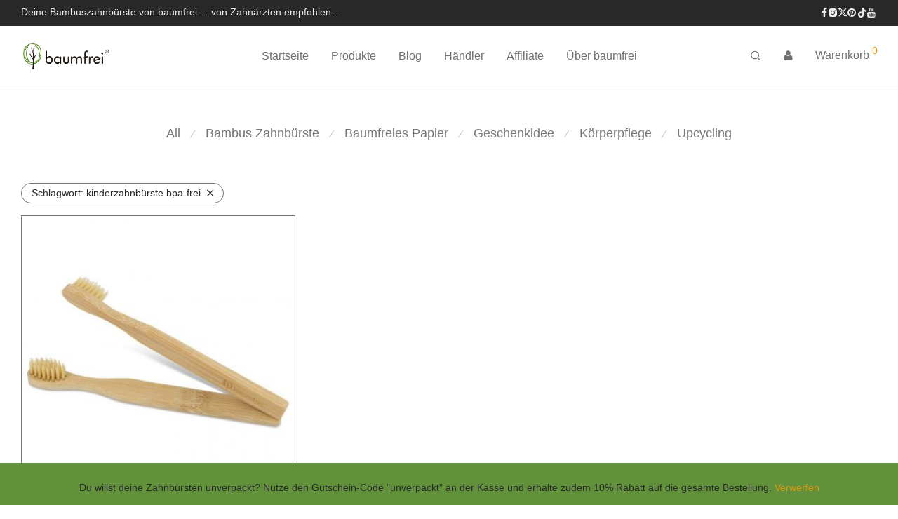

--- FILE ---
content_type: text/css
request_url: https://www.baumfrei.de/wp-content/themes/savoy/style.css?ver=3.1.2
body_size: 37091
content:
/*
	Theme Name: Savoy
	Theme URI: http://themeforest.net/item/savoy-minimalist-ajax-woocommerce-theme/12537825
	Description: Savoy - Modern AJAX enabled WooCommerce theme.
	Version: 3.1.2
	License:
	License URI:
	Author: NordicMade
	Author URI: http://www.nordicmade.com
	Tags: responsive-layout, custom-background, custom-colors, custom-header, custom-menu, theme-options, threaded-comments, translation-ready
	Text Domain: nm-framework
	Domain Path: /languages/
*/


/* Table of Contents
---------------------------------------------------------------

	#Reset
	#General
    #Variables
	#Typography
	#Structure
    #Page: Full width
    #Page: Sidebar
	#Top bar
	#Header
    #Header: Menu centered
    #Header: Centered
    #Header: Stacked
    #Header: Stacked logo centered
    #Header: Stacked centered
    #Header: Search
	#Mobile menu
    #Mobile menu: Side layout
    #Mobile menu: Side layout - Panels
	#Cart panel
	#Pagination
	#Blog
	#Blog: Classic
    #Blog: Grid
	#Blog: List
	#Blog: No results
	#Blog: Single post
	#Blog: Single post - Password protected
	#Search results
	#Comments
	#Comments: Entries
    #Post/page/editor content
    #Blocks
    #Elementor
	#Gallery
	#Widgets
	#Contact form 7
	#Page not found
	#Footer
    #Footer widgets
    #Footer bar
    #Footer bar: Stacked
    #Footer bar: Centered
    #Plugin: Flickity

--------------------------------------------------------------- */


/* #Reset
--------------------------------------------------------------- */

a, abbr, address, article, aside, audio, b, blockquote, body, canvas, caption, center, cite, code, dd, del, div, dl, dt, em, embed, fieldset, figcaption, figure, footer, form, h1, h2, h3, h4, h5, h6, header, hgroup, hr, html, i, iframe, img, ins, label, legend, li, menu, nav, object, ol, output, p, pre, q, section, small, span, strike, strong, sub, summary, sup, table, tbody, td, tfoot, th, thead, time, tr, tt, u, ul, var, video {
	margin: 0;
	padding: 0;
	border: 0;
}
html {
	height: 100%;
}
b, strong {
	font-weight: bold;
	font-weight: 900;
}
img {
	font-size: 0;
	color: transparent;
    max-width: 100%;
	height: auto;
	vertical-align: bottom;
}
li {
	list-style: none;
}
table {
	border-collapse: collapse;
	border-spacing: 0;
}
th, td, caption {
	font-weight: inherit;
	vertical-align: top;
	text-align: left;
}
small {
	font-size: 75%;
}
p:empty {
	display: none !important;
}

/* #Variables
--------------------------------------------------------------- */

:root
{
    --nm--page-width: 1280px;
    --nm--page-column-spacing: 15px;
    --nm--page-row-column-spacing: calc(var(--nm--page-column-spacing) * 2);
    --nm--page-overlay-background: rgba(51, 51, 51, 0.6);
    --nm--page-overlay-background-50: rgba(51, 51, 51, 0.5);
    --nm--page-overlay-blur: blur(3px);
    --nm--spinner-border-color: var(--nm--color-font-highlight) var(--nm--color-font-highlight) transparent transparent;
    --nm--spinner-border-color-light: var(--nm--color-font-highlight) var(--nm--color-font-highlight) transparent transparent;
    --nm--inputs-padding-vertical: 12px;
    --nm--inputs-padding-horizontal: 16px;
    --nm--inputs-border-color: #e1e1e1;
    --nm--inputs-border-color-focus: var(--nm--color-font-strong);
}

/* #General
--------------------------------------------------------------- */

*, *:after, *:before {
	-webkit-box-sizing: border-box; box-sizing: border-box;
	-webkit-font-smoothing: antialiased; font-smoothing: antialiased;
}

/* Transition preload fix */
.nm-preload * {
	-webkit-transition: none !important; transition: none !important;
}

/* Float */
.fl-right {
	float: right;
}
.fl-left {
	float: left;
}

/* Clear fix */
.clear:before,
.clear:after,
.clearfix:before,
.clearfix:after {
    content: " ";
    display: table;
}
.clear:after,
.clearfix:after {
    clear: both;
}
.clear,
.clearfix {
	*zoom: 1;
}

/* Padding control */
.nopad-left {
	padding-left: 0;
}
.nopad-right {
	padding-right: 0;
}
.nopad {
	padding-right: 0;
	padding-left: 0;
}

/* Links */
a {
	color: #dc9814;
	outline: 0;
    text-decoration: none;
	transition: color 0.2s ease;
}
a:hover {
	color: #282828;
}
/*.touch a:hover {
	color: inherit;
}*/
a.dark {
	color: #282828;
}
a.gray,
a.invert-color {
	color: #888;
}
a.dark:hover,
a.gray:hover,
a.invert-color:hover {
	color: #dc9814;
}

/* Misc. */
.round { border-radius: 50%; }
.nm-bullet-list { padding-bottom: 20px; }
.nm-bullet-list li { list-style: disc inside; }
.push-right { float: right; }
.push-left { float: left; }

/* Forms */
input[type="text"],
input[type="password"],
input[type="number"],
input[type="date"], input[type="datetime"], input[type="datetime-local"], input[type="time"], input[type="month"], input[type="week"],
input[type="email"],
input[type="search"],
input[type="tel"],
input[type="url"],
input.input-text,
select,
textarea {
	font-family: inherit;
	line-height: 1.6;
	outline: 0;
    padding: var(--nm--inputs-padding-vertical) var(--nm--inputs-padding-horizontal);
	border: 1px solid var(--nm--inputs-border-color);
    border-radius: var(--nm--border-radius-inputs);
    transition: border-color 0.4s ease;
	-webkit-box-shadow: none; box-shadow: none;
	-webkit-appearance: none;
}
input[type="text"]:focus,
input[type="password"]:focus,
input[type="number"]:focus,
input[type="date"]:focus, input[type="datetime"]:focus, input[type="datetime-local"]:focus, input[type="time"]:focus, input[type="month"]:focus, input[type="week"]:focus,
input[type="email"]:focus,
input[type="search"]:focus,
input[type="tel"]:focus,
input[type="url"]:focus,
input.input-text:focus,
select:focus,
textarea:focus {
	outline: 0;
	border-color: var(--nm--inputs-border-color-focus);
}
@media screen and (-webkit-min-device-pixel-ratio:0) { /* Only for "webkit" browsers */
	select {
        padding-right: 28px;
		background-color: #fff;
		background-image: url("assets/img/select-arrow-2x.gif");
		/*background-position: 98.5% 50%;*/
        background-position: calc(100% - 10px) 50%;
		background-repeat: no-repeat;
		background-size: 8px 4px;
	}
}

/* Forms: Chrome - Input autofill background color */
input:-webkit-autofill {
	-webkit-box-shadow: 0 0 0 1000px white inset;
}

/* Button */
.widget form > button,
input[type=submit],
.button {
	display: inline-block;
	font-size: 16px;
    font-weight: normal;
	line-height: 16px;
	color: #fff;
    /*padding: 12px 16px;*/
    padding: 14px 18px;
	border: 0 none;
	border-radius: var(--nm--border-radius-button);
	text-align: center;
	opacity: 1;
	cursor: pointer;
    transition: opacity 0.2s ease;
	background-color: #282828;
}
input[type=submit]:hover,
.button:hover {
	color: #fff;
	opacity: 0.82;
}
input[type=submit]:active,
input[type=submit]:focus,
.button:active,
.button:focus {
	outline: none;
}
.touch input[type=submit]:hover,
.touch input[type=submit]:active,
.touch input[type=submit]:focus,
.touch .button:hover,
.touch .button:active,
.touch .button:focus {
	opacity: 1;
}
.button[disabled],
.button.disabled,
.button.loading {
	cursor: default;
	opacity: 0.82;
	background: #828282;
}
/* Button: Light */
.button.light {
	background: #bababa;
}
/* Button: Border */
#nm-blog-pagination a,
#nm-blog-pagination a:hover,
.button.border,
.button.border:hover {
    color: #282828;
    opacity: 1;
    transition: border 0.2s ease;
    background: none;
}
#nm-blog-pagination a,
.button.border {
	/*padding-top: 8px;
    padding-bottom: 9px;*/
    border: 1px solid #aaa;
}
#nm-blog-pagination a:not([disabled]):hover,
.button.border:not([disabled]):hover {
	color: #282828;
    border-color: #282828;
}

/* Video embeds ("nm-wp-video-wrap" container added with filter-hook) */
.nm-wp-video-wrap {
    position: relative;
    padding-bottom: 56.25%;
    height: 0;
    overflow: hidden;
}
.nm-wp-video-wrap iframe,
.nm-wp-video-wrap object,
.nm-wp-video-wrap embed,
.nm-wp-video-wrap video {
    position: absolute;
    top: 0;
    left: 0;
    width: 100%;
    height: 100%;
}

/* Loader animation */
.wpcf7 .submitting .wpcf7-spinner:after,
.blockUI.blockOverlay:after,
.nm-loader:after {
	/*display: block;
	content: " ";
	position: absolute;
	top: 50%;
	right: 50%;
	width: 12px;
	height: 12px;
	margin: -6px -6px 0 0;
	opacity: 1;
	background: #dc9814;
	-webkit-animation-fill-mode: both;
    animation-fill-mode: both;
	-webkit-animation: dotFade 0.8s infinite;
    animation: dotFade 0.8s infinite;
	border-radius: 50%;*/
    display: block;
    position: absolute;
	top: 50%;
	right: 50%;
	content: " ";
    width: 16px;
	height: 16px;
    font-family: inherit;
    margin: -8px -8px 0 0;
	opacity: 1;
    border-width: 2px;
    border-style: solid;
    border-color: var(--nm--spinner-border-color);
    border-radius: 2rem;
    transform: translateZ(0);
    -webkit-animation: heimSpin 0.4s infinite linear;
    animation: nmSpin 0.4s infinite linear;
}
.nm-loader.nm-loader-light:after {
	/*background: #fff;*/
    border-color: var(--nm--spinner-border-color-light);
}
@-webkit-keyframes dotFade { 0% { opacity: 0; } 50% { opacity: 1; } 100% { opacity: 0; } }
@keyframes dotFade { 0% { opacity: 0; } 50% { opacity: 1; } 100% { opacity: 0; } }

@-webkit-keyframes nmSpin { 0% { transform: rotate(0deg); } 100% { transform: rotate(360deg); } }
@keyframes nmSpin { 0% { transform: rotate(0deg); } 100% { transform: rotate(360deg); } }

@keyframes nmShopPreloading {
    0% { transform:translateX(-80%) }
    to { transform:translateX(80%) }
}

/* Image overlay */
.nm-image-overlay {
	position: absolute;
	top: 0;
	right: 0;
	bottom: 0;
	left: 0;
	display: block;
	opacity: 0;
    border-radius: var(--nm--border-radius-image);
	transition: opacity 0.2s ease;
	background: #282828;
	background: rgba(0, 0, 0, 0.7);
}
.nm-image-overlay:before,
.nm-image-overlay:after {
	position: absolute;
	top: 50%;
	left: 50%;
	z-index: 100;
	display: block;
	content: " ";
	background: #dc9814;
}
.nm-image-overlay:before {
	width: 50px;
	height: 1px;
	margin-left: -25px;
}
.nm-image-overlay:after {
	width: 1px;
	height: 50px;
	margin-top: -25px;
}

/* Text meant only for screen readers */
.screen-reader-text {
	clip: rect(1px, 1px, 1px, 1px);
	height: 1px;
	overflow: hidden;
	position: absolute !important;
	width: 1px;
}

/* Border radius */
.nm-border-radius-container {
    border-radius: var(--nm--border-radius-container);
}
.nm-border-radius-image {
    border-radius: var(--nm--border-radius-image);
}
.nm-no-border-radius {
    border-radius: 0;
}
.nm-border-radius-button {
    border-radius: var(--nm--border-radius-button);
}

/* Font icons */
.nm-font-instagram-filled {
    font-size: 1.1em;
}


/* #Typography
--------------------------------------------------------------- */

body {
	font-family: Arial, Helvetica, sans-serif;
	font-size: 14px;
	line-height: 2;
	color: #777;
}
h1, h2, h3, h4, h5, h6 {
	font-style: normal;
	line-height: 1.4;
	color: #282828;
}
h5, h6 {
	line-height: 1.6;
}
h1, .h1-size { font-size: 30px; }
h2, .h2-size { font-size: 28px; }
h3, .h3-size { font-size: 24px; }
h4, .h4-size { font-size: 22px; }
h5, .h5-size { font-size: 18px; }
h6, .h6-size { font-size: 16px; }

/* Highlight text color */
.nm-highlight-text,
.nm-highlight-text h1,
.nm-highlight-text h2,
.nm-highlight-text h3,
.nm-highlight-text h4,
.nm-highlight-text h5,
.nm-highlight-text h6,
.nm-highlight-text p {
	color: #dc9814;
}

::-webkit-input-placeholder { opacity: 0.5; }
:-moz-placeholder { opacity: 0.5; } /* FF 4 to 18 */
::-moz-placeholder { opacity: 0.5; } /* FF 19+ */
:-ms-input-placeholder { opacity: 0.5; }
@supports (-ms-accelerator:true) { /* Fix: Edge placeholder text not displaying when opacity < 1 is used for webkit */
    ::-webkit-input-placeholder { opacity: 1; }
}

/* Font icons: Flip horizontally */
.nm-font.flip:before {
	display: inline-block;
	filter: progid:DXImageTransform.Microsoft.BasicImage(rotation=0, mirror=1);
	transform: scale(-1, 1);
}
.nm-font.rotate-90:before {
	display: inline-block;
	transform: rotate(90deg);
}
.nm-font.rotate-180:before {
	display: inline-block;
	transform: rotate(180deg);
}
.nm-font.rotate-270:before {
	display: inline-block;
	transform: rotate(270deg);
}


/* #Structure
--------------------------------------------------------------- */

/* Page-load overlay */
.nm-page-load-overlay {
    position: fixed;
    top: 0;
    right: 0;
    bottom: 0;
    left: 0;
    z-index: 10000;
    opacity: 1;
    visibility: visible;
    transition: opacity 0.2s 0s, visibility 0s 0s;
    background: #fff;
}
html.nm-page-loaded .nm-page-load-overlay {
    opacity: 0;
    visibility: hidden;
    transition: opacity 0.3s 0s, visibility 0s 0.3s;
}
body.nm-page-load-transition-0 .nm-page-load-overlay {
    display: none;
}

/* Page-load overlay: Elementor */
.elementor-editor-preview #nm-page-load-overlay,
.elementor-editor-active #nm-page-load-overlay {
    display: none !important;
}

/* Page overlay: Divi Builder */
.et-fb-preview--desktop #nm-page-load-overlay,
.et-fb-preview--tablet #nm-page-load-overlay,
.et-fb-preview--phone #nm-page-load-overlay {
    display: none !important;
}

/* Page wrappers */
.nm-page-wrap {
	position: relative;
	right: 0; /* Needed for CSS animation */
    min-width: 280px;
	min-height: 100%;
    overflow: hidden;
	background: #fff;
}
.nm-page-wrap-inner {
	position: relative;
	width: 100%;
}

/* Sticky footer */
html.footer-sticky-1,
.footer-sticky-1 body {
	height: 100%;
}
.footer-sticky-1 .nm-page-overflow {
	display: flex;
	flex-direction: column;
	min-height: 100%;
}
.footer-sticky-1 .nm-page-wrap {
	flex: 1 0 auto;
	min-height: 0;
	height: auto;
}

/* Page overlay */
.nm-page-overlay {
	visibility: hidden;
	position: fixed;
	top: -1px;
	right: 0;
	bottom: 0;
	left: 0;
	z-index: 1000;
	content: " ";
	width: 1px;
	height: 1px;
	opacity: 0;
    transition: opacity 0.25s ease;
    /*backdrop-filter: var(--nm--page-overlay-blur);*/
    background: var(--nm--page-overlay-background);
}
.nm-page-overlay.show {
	visibility: visible;
	top: 0;
	width: 100%;
	height: 100%;
	opacity: 1;
}
.nm-page-overlay.fade-out {
    opacity: 0;
}

/* Page overlay: Cart panel */
.nm-page-overlay.nm-cart-panel-overlay {
    background: var(--nm--page-overlay-background-50);
}
.nm-page-overlay.nm-cart-panel-overlay.nm-loader {
    cursor: default;
}

/* Page overlay: Elementor */
.elementor-editor-preview .nm-page-overlay,
.elementor-editor-active .nm-page-overlay {
    display: none !important;
}

/* Page overlay: Divi Builder */
.et-fb-preview--desktop .nm-page-overlay,
.et-fb-preview--tablet .nm-page-overlay,
.et-fb-preview--phone .nm-page-overlay {
    display: none !important;
}


/* #Page: Full width
--------------------------------------------------------------- */


/* #Page: Sidebar
--------------------------------------------------------------- */

.nm-page-sidebar .col-content,
.nm-page-sidebar .col-sidebar {
    padding-top: 50px;
}
.nm-page-sidebar .col-content {
    float: right;
}
.nm-page-sidebar .widget_nav_menu ul li:not(:last-child) {
    margin-bottom: 12px;
}

@media all and (max-width: 1079px) {
    .nm-page-sidebar .col-content,
    .nm-page-sidebar .col-sidebar {
        padding-top: 37px;
    }
}
@media all and (max-width: 991px) {
    .nm-page-sidebar .col-sidebar {
        display: none;
    }
}


/* #Top bar
--------------------------------------------------------------- */

.nm-top-bar {
	position: relative;
    z-index: 1005;
    font-size: 14px;
    line-height: 35px;
	padding-bottom: 1px;
    border-bottom: 1px solid transparent;
	background: #282828;
}
.nm-top-bar > .nm-row {
    position: relative;
}
.nm-top-bar-right,
.nm-top-bar-left {
    display: flex;
    flex-direction: row;
    flex-wrap: wrap;
    gap: 30px;
}
.nm-top-bar-right {
    justify-content: flex-end;
}
@media (min-width: 992px) {
    .nm-top-bar-right.col-xs-0 {
        position: absolute;
        right: 0;
        padding-right: calc(var(--nm--page-column-spacing) * 2);
    }
}
@media (max-width: 991px) {
    .nm-top-bar-right.col-xs-0 {
        padding-left: var(--nm--page-column-spacing);
        padding-right: var(--nm--page-column-spacing);
    }
    .nm-top-bar-right {
        justify-content: space-between;
    }
}
    
/* Top bar: Text */
.nm-top-bar-text {
    flex: 1;
	color: #eee;
    max-width: 100%;
	white-space: nowrap;
	overflow: hidden;
	text-overflow: ellipsis;
}
.nm-top-bar-left.col-xs-12 .nm-top-bar-text {
    text-align: center;
}
.nm-top-bar-text > p:first-child {
	overflow: hidden;
	text-overflow: ellipsis;
}
.nm-top-bar-text a {
	color: #eee;
}
.nm-top-bar-text img {
	display: inline-block;
	width: auto;
    max-height: 39px;
	vertical-align: middle;
}

/* Top bar: Text - Cycle */
.nm-top-bar-cycles {
    position: relative;
    height: 35px;
}
.nm-top-bar-cycles .cycle {
	pointer-events: none;
	position: absolute;
	top: 0;
	left: 0;
	width: 100%;
	height: 100%;
	opacity: 0;
	transition: opacity 0.5s ease, transform 0.5s ease;
    white-space: nowrap;
	overflow: hidden;
	text-overflow: ellipsis;
    transition: opacity 0.5s ease, transform 0.5s ease;
    transform: translateX(20px);
}
.nm-top-bar-cycles .cycle.active.hide,
.nm-top-bar-cycles .cycle.hide {
    opacity: 0;
    /*transform: translateX(-20px);*/
}
.nm-top-bar-cycles .cycle.active {
	pointer-events: all;
	opacity: 1;
    transform: translateX(0px);
}

/* Top bar: Menu */
.nm-top-bar .nm-menu {
	float: right;
    white-space: nowrap;
    margin-left: -6px;
}
.nm-top-bar .nm-menu > li {
	float: none;
	display: inline-block;
	margin-left: -4px;
}
.nm-menu > li.menu-item-has-children:last-child {
	margin-right: 0;
}
.nm-top-bar .nm-menu > li > a,
.nm-top-bar .nm-menu > li > a:hover {
    color: #eee;
}
.nm-top-bar .nm-menu > li > a {
	font-size: inherit;
	padding: 0 10px;
	vertical-align: middle;
	transition: opacity 0.2s ease;
}
.nm-top-bar .nm-menu > li > a:hover {
	opacity: 0.7;
}
.nm-top-bar .nm-menu > li:last-child > a {
	padding-right: 0;
}
.nm-top-bar .nm-menu ul {
	padding: 0px 0 14px;
}
.nm-top-bar .nm-menu ul li a {
    padding: 8px 23px;
}

/* Top bar: Social icons */
.nm-top-bar-left.col-xs-12 .nm-top-bar-social {
    position: absolute;
}
@media (max-width: 991px) {
    .nm-top-bar-left.col-xs-12 .nm-top-bar-social {
        display: none;
    }
}
.nm-top-bar-right .nm-top-bar-social {
    order: 100;
}
.nm-top-bar-social {
	display: flex;
    /*flex-wrap: wrap;*/
    justify-content: center;
    gap: 15px;
}
.nm-top-bar-social a {
    transition: 0.2s ease;
}
.nm-top-bar-social a:hover {
    opacity: 0.7;
}
.nm-top-bar-social li i {
	color: #eee;
	vertical-align: middle;
}

/* Top bar: Widgets */
#nm-top-bar-widgets {
    float: right;
    padding-left: 36px;
}
#nm-top-bar-widgets > li {
    margin-bottom: 0;
}

@media all and (max-width: 991px) {
	.top-bar-mobile-none .nm-top-bar {
		display: none;
	}
    
    /* Top bar: Text/Menu */
    .top-bar-mobile-rc .nm-top-bar-right,
    .top-bar-mobile-lc .nm-top-bar-left {
	   width: 100%;
    }
    .top-bar-mobile-rc .nm-top-bar-left,
    .top-bar-mobile-lc .nm-top-bar-right {
	   display: none;
    }
}
@media all and (max-width: 550px) {
    .nm-top-bar {
        font-size: 13px;
    }
}
@media all and (max-width: 385px) {
    .nm-top-bar {
        font-size: 0.9em;
    }
}

/* #Header
--------------------------------------------------------------- */

.nm-header {
	position: absolute;
	top: 0;
	left: 0;
	z-index: 1002;
	line-height: 50px;
	width: 100%;
	padding-top: 17px;
	padding-bottom: 17px;
	overflow: visible;
    transition: all 150ms linear;
	background: #fff;
    -webkit-transform: translateZ(0); /* Scroll "jump" fix */
}
.nm-header-disable-anim .nm-header {
    transition: none !important;
}
.touch.header-fixed.header-on-scroll .nm-header,
.has-top-bar.header-fixed.header-on-scroll .nm-header,
.header-fixed .nm-header {
	position: fixed;
}

/* Fixed/sticky on scroll up */
.header-fixed.header-fixed-on-scroll-up .nm-header {
    transition: none;
}
.header-fixed.header-fixed-on-scroll-up.header-on-scroll .nm-header {
    -webkit-transform: translateY(-100%); transform: translateY(-100%);
}
.header-fixed.header-fixed-on-scroll-up.header-on-scroll .nm-header.animate-in {
    transition: transform 0.2s ease;
    -webkit-transform: translateY(0%); transform: translateY(0%);
}

.touch.header-fixed .nm-header,
.has-top-bar.header-fixed .nm-header {
    position: absolute;
}
.header-on-scroll .nm-header:not(.static-on-scroll) {
    padding-top: 10px;
	padding-bottom: 10px;
}
.header-search-open .nm-header,
.mobile-menu-open .nm-header {
	transition: all 200ms linear, background-color 1ms;
}
.nm-header-inner {
	position: relative;
	height: auto;
}
.nm-header-col {
    position: static;
}

/* Header: Transparency */
.header-transparency .nm-header-placeholder {
	display: none;
}
.header-transparency .nm-header,
.home.header-transparency .nm-header {
    background: none;
}
.header-transparency.header-border-1 .nm-header {
	border-color: transparent;
}

/* Header: Border */
.header-border-1 .nm-header {
	border-bottom: 1px solid #eee;
}

/* Header: Placeholder */
.nm-header-placeholder {
    height: 84px;
}

/* WP admin bar - https://developer.wordpress.org/reference/functions/_admin_bar_bump_cb/ */
@media screen and (min-width: 783px) {
    .admin-bar.header-fixed .nm-header {
        margin-top: 32px;
    }
    .admin-bar.header-fixed.has-top-bar:not(.header-on-scroll) .nm-header {
        margin-top: 0;
    }
}
@media screen and (min-width: 601px) and (max-width: 782px) {
    .admin-bar.header-fixed .nm-header {
        margin-top: 46px;
    }
    .admin-bar.header-fixed.has-top-bar:not(.header-on-scroll) .nm-header {
        margin-top: 0;
    }
}
@media screen and (max-width: 600px) {
    .admin-bar.header-fixed:not(.header-on-scroll) .nm-header {
        margin-top: 46px;
    }
    .admin-bar.header-fixed.has-top-bar:not(.header-on-scroll) .nm-header {
        margin-top: 0;
    }
}

/* Header left */
.nm-header-left {
    display: flex;
    gap: 16px;
}
.nm-header.default .nm-header-left {
    float: left;
}

/* Mobile menu button */
.nm-mobile-menu-button-wrapper {
    display: none;
    margin-left: -16px;
}
.mobile-menu-desktop .nm-mobile-menu-button-wrapper {
    display: block;
}
@media (max-width: 991px) {
    .nm-mobile-menu-button-wrapper {
        display: block;
        margin-left: 0;
    }
}

/* Logo */
.nm-header.default .nm-header-logo {
	float: left;
	margin-right: 36px;
}
.nm-header-logo a {
	display: block;
}
.nm-header-logo svg,
.nm-header-logo img {
	width: auto;
    max-width: none; /* Fix: Maintain aspect ratio (prevents fluid image-width) */
	height: 16px;
	vertical-align: middle;
    border-radius: 0;
}

/* Logo: Alternative logo */
.nm-alt-logo {
    display: none;
}
.home:not(.header-on-scroll):not(.mobile-menu-open) .alt-logo-home .nm-alt-logo,
.header-fixed.header-on-scroll .alt-logo-fixed .nm-alt-logo,
.mobile-menu-open .alt-logo-mobile-menu-open .nm-alt-logo,
.header-transparency-light:not(.header-on-scroll):not(.mobile-menu-open) .alt-logo-header-transparency-light .nm-alt-logo,
.header-transparency-dark:not(.header-on-scroll):not(.mobile-menu-open) .alt-logo-header-transparency-dark .nm-alt-logo {
    display: inline-block;
}
.home:not(.header-on-scroll):not(.mobile-menu-open) .alt-logo-home .nm-logo,
.header-fixed.header-on-scroll .alt-logo-fixed .nm-logo,
.mobile-menu-open .alt-logo-mobile-menu-open .nm-logo,
.header-transparency-light:not(.header-on-scroll):not(.mobile-menu-open) .alt-logo-header-transparency-light .nm-logo,
.header-transparency-dark:not(.header-on-scroll):not(.mobile-menu-open) .alt-logo-header-transparency-dark .nm-logo {
    display: none;
}
@media all and (max-width: 991px) and (min-width: 401px) {
    body:not(.header-on-scroll):not(.mobile-menu-open) .alt-logo-tablet .nm-alt-logo {
        display: inline-block;
    }
    body:not(.header-on-scroll):not(.mobile-menu-open) .alt-logo-tablet .nm-logo {
        display: none;
    }
}
@media all and (max-width: 400px) {
    body:not(.header-on-scroll):not(.mobile-menu-open) .alt-logo-mobile .nm-alt-logo {
        display: inline-block;
    }
    body:not(.header-on-scroll):not(.mobile-menu-open) .alt-logo-mobile .nm-logo {
        display: none;
    }
}


/* Menu */
.nm-menu li {
	position: relative;
    float: left;
}
.nm-old-ie .nm-menu > li {
	background: rgba(0,0,0,0.0001); /* IE9-10 hover fix */
}
.nm-menu li a {
    display: inline-block;
    font-size: 16px;
	line-height: 1;
    color: #707070;
	vertical-align: bottom;
	text-decoration: none;
	padding: 16px;
}
.nm-menu li a:hover {
	color: #282828;
}

/* Menu: Label */
.nm-menu li a .label {
	position: relative;
	top: -7px;
	/*font-size: 10px;*/
    font-size: 0.563rem;
	color: #eee;
	padding-left: 2px;
	text-transform: uppercase;
}
.nm-menu > li > a .label {
	color: inherit !important;
	padding-left: 0;
}
.nm-menu .sub-menu li a .label.bubble {
	color: #282828 !important;
	margin-left: 1px;
    padding: 1px 4px;
    3px; border-radius: 3px;
    background: #fff;
}

/* Menu: Dropdown */
.nm-menu .sub-menu {
	display: none;
	position: absolute;
    top: 100%;
    left: -12px;
	z-index: 10010;
    min-width: 248px;
	padding: 18px 0 22px;
	background: #282828;
	-webkit-animation-duration: 0.3s; animation-duration: 0.3s;
	-webkit-animation-fill-mode: both; animation-fill-mode: both;
	-webkit-animation-name: nm_menu_anim; animation-name: nm_menu_anim;
    -webkit-animation-delay: 0.1s; animation-delay: 0.1s;
}
.nm-menu:not(.full) .sub-menu {
    border-radius: var(--nm--border-radius-button);
}
.nm-sub-menu-bridge {
    display: none;
}

/* Menu: Dropdown animation */
@-webkit-keyframes nm_menu_anim { 0% { opacity: 0 } 100% { opacity: 1 } }
@keyframes nm_menu_anim { 0% { opacity: 0 } 100% { opacity: 1 } }

.nm-menu li:not(.no-hover):hover > .sub-menu { /* Note: The "no-hover" class is added with JS when clicking an Ajax enabled link (to hide the menu) */
    display: block;
}
.nm-menu .sub-menu .sub-menu {
	top: -18px;
    left: 100%;
    border-top-left-radius: 0px;
    border-bottom-left-radius: 0px;
}
.nm-menu .sub-menu li {
    float: none;
    position: relative;
    z-index: 100000;
}
.nm-menu .sub-menu li a {
	display: block;
	font-size: 14px;
	color: #a0a0a0;
	padding: 8px 27px;
}
.nm-menu .sub-menu li.menu-item-has-children > a {
	padding-right: 41px;
}
.nm-menu .sub-menu li.menu-item-has-children > a:after {
	display: block;
	position: absolute;
	top: 9px;
	right: 28px;
	font-family: 'nm-font';
	font-size: 16px;
	line-height: 12px;
	font-style: normal;
	font-weight: normal;
	content: "\e60d";
	width: 10px;
	height: 30px;
}
.nm-menu .sub-menu li a:hover {
	color: #eee;
}
.nm-menu .sub-menu li.nm-menu-text-hide > a {
	visibility: hidden;
}

/* Menu: Megamenu */
.nm-menu .megamenu .sub-menu {
    min-width: 0;
}
.nm-menu .megamenu .sub-menu .sub-menu {
	display: block;
	position: static;
}
.nm-menu .megamenu > .sub-menu {
	left: -14px;
    padding: 18px 0 7px;
}
.nm-menu .megamenu > .sub-menu .sub-menu {
	padding: 7px 0 0 0;
}
.nm-menu .megamenu.col-1 > .sub-menu { width: 254px; }
.nm-menu .megamenu.col-2 > .sub-menu { width: 508px; }
.nm-menu .megamenu.col-3 > .sub-menu { width: 750px; }
.nm-menu .megamenu.col-4 > .sub-menu { width: 993px; }
.nm-menu .megamenu.col-5 > .sub-menu { width: 1152px; }
.nm-menu .megamenu.col-6 > .sub-menu { width: 1220px;
}
.nm-menu .megamenu .sub-menu li {
	white-space: normal;
}
.nm-menu .megamenu > .sub-menu > ul > li {
    float: left;
	display: block;
    margin-bottom: 15px;
}
.nm-menu .megamenu.col-2 > .sub-menu > ul > li { width: 50%; }
.nm-menu .megamenu.col-3 > .sub-menu > ul > li { width: 33.33333%; }
.nm-menu .megamenu.col-4 > .sub-menu > ul > li { width: 25%; }
.nm-menu .megamenu.col-5 > .sub-menu > ul > li { width: 20%; }
.nm-menu .megamenu.col-6 > .sub-menu > ul > li { width: 16.66667%;
}
.nm-menu .megamenu.col-1 > .sub-menu > ul > li:nth-child(1n+1),
.nm-menu .megamenu.col-2 > .sub-menu > ul > li:nth-child(2n+1),
.nm-menu .megamenu.col-3 > .sub-menu > ul > li:nth-child(3n+1),
.nm-menu .megamenu.col-4 > .sub-menu > ul > li:nth-child(4n+1),
.nm-menu .megamenu.col-5 > .sub-menu > ul > li:nth-child(5n+1),
.nm-menu .megamenu.col-6 > .sub-menu > ul > li:nth-child(6n+1) {
	clear: both; 
}
.nm-menu .megamenu > .sub-menu > ul > li:not(.nm-menu-item-has-image) > a {
	color: #eee;
}
.nm-menu .megamenu .sub-menu li a {
	padding: 8px 28px;
}
.nm-menu .megamenu .sub-menu li.menu-item-has-children a:after {
	display: none;
}

/* Menus: Megamenu - Full width */
.nm-menu .megamenu.full {
    position: static;
}
.nm-menu .megamenu.full > .sub-menu {
    left: 0;
    width: 100%;
    padding-top: 28px;
    padding-bottom: 15px;
    background-color: #fff;
    box-shadow: 0px 4px 4px 0px rgba(0, 0, 0, 0.04);
}
.nm-menu .megamenu.full > .sub-menu > .nm-sub-menu-bridge {
	display: block;
	position: absolute;
    bottom: 100%;
	left: 0;
	content: " ";
	width: 100%;
	height: 4px;
    min-height: 4px;
}
.nm-menu .megamenu.full > .sub-menu > ul {
    width: 100%;
    max-width: 1080px;
    margin: 0 auto;
}
.nm-menu .megamenu.full .sub-menu li a {
	color: #777;
}
.nm-menu .megamenu.full > .sub-menu > ul > li:not(.nm-menu-item-has-image) > a,
.nm-menu .megamenu.full .sub-menu li a:hover {
	color: #282828;
}
.nm-menu .megamenu.full > .sub-menu .sub-menu {
	background: none;
}

/* Menus: Megamenu - Thumbnails */
.nm-menu .megamenu > .sub-menu > ul > li.nm-menu-item-has-image {
    text-align: center;
    border-right: 1px solid #3e3e3e;
}
.nm-menu .megamenu > .sub-menu > ul > li.nm-menu-item-has-image:last-child {
    border-right: 0 none;
}
.nm-menu .megamenu > .sub-menu > ul > li.nm-menu-item-has-image > a {
    display: block;
}
.nm-menu .sub-menu li img:not(.wpml-ls-flag) {
    display: none;
}
.nm-menu .megamenu > .sub-menu > ul > li > a img {
	display: block;
	width: auto;
    /*max-height: 80px;*/
    max-height: 70px;
    margin: 0 auto 26px;
    border-radius: min(5px, var(--nm--border-radius-image));
}
.nm-menu .megamenu > .sub-menu > ul > li > a .nm-menu-item-image-title {
    display: inline-block;
}

/* Main menu */
.nm-main-menu-wrap {
    position: static;
}
.nm-main-menu {
	display: block;
}
.nm-header.default .nm-main-menu {
	float: left;
}
.nm-main-menu > ul {
	display: inline-block;
	line-height: 1;
	vertical-align: middle;
}


/* Menu icon */
.nm-menu-icon {
    display: block;
	position: relative;
	width: 18px;
	height: 16px;
}
.nm-menu-icon span {
	display: block;
	position: absolute;
	left: 0;
	width: 100%;
	height: 1px;
	transform: rotate(0);
	transition: transform 0.1s ease;
	background: #282828;
}
.nm-menu-icon span.line-1 {
	top: 0;
}
.nm-menu-icon span.line-2 {
	top: 7px;
}
.nm-menu-icon span.line-3 {
	bottom: 1px;
}
.mobile-menu-layout-top.mobile-menu-open .nm-menu-icon span.line-1 {
	top: 7px;
	transform: rotate(45deg);
}
.mobile-menu-layout-top.mobile-menu-open .nm-menu-icon span.line-2 {
	background: none;
}
.mobile-menu-layout-top.mobile-menu-open .nm-menu-icon span.line-3 {
	top: 7px;
	transform: rotate(-45deg);
}

/* Menu icon: Bold */
.mobile-menu-icon-bold .nm-menu-icon {
	width: 16px;
    height: 14.5px;
}
.mobile-menu-icon-bold .nm-menu-icon span {
    height: 2px;
    height: 1.5px;
    border-radius: 4px;
}
.mobile-menu-icon-bold .nm-menu-icon span.line-2 {
    top: 6px;
    width: 80%;
}

/* Right menu */
.nm-right-menu-wrap {
    position: static;
}
.nm-right-menu {
	float: right;
	margin-right: -16px;
}
.nm-right-menu > ul {
	display: inline-block;
	line-height: 1;
	vertical-align: middle;
}

/* Right menu: Cart */
.nm-menu-cart .count {
	position: relative;
	top: -7px;
	display: inline-block;
	font-size: 14px;
	color: #dc9814;
    min-width: 9px;
    margin-right: -2px;
}

/* Right menu: Search */
/*.header-search-open #nm-menu-search-btn {
	opacity: 0.41;
}*/


/* Menu offscreen button */
.nm-menu li.nm-menu-offscreen {
	position: relative;
	display: none;
}
.mobile-menu-desktop .nm-menu li.nm-menu-offscreen {
	display: list-item;
}
.nm-menu li.nm-menu-offscreen a {
	display: inline-block;
	font-size: 0;
	line-height: 16px;
}

/* Menu offscreen button: Cart count */
.nm-menu li.nm-menu-offscreen .nm-menu-cart-count {
	display: none;
	position: absolute;
	top: 5px;
	right: 100%;
	font-size: 14px;
	line-height: 1;
	color: #dc9814;
	margin-right: -6px;
}
/*.mobile-menu-open.header-mobile-alt .nm-menu li.nm-menu-offscreen .nm-menu-cart-count {
    opacity: 0;
    transition: opacity 0.2s ease;
}*/


/* Menu: UberMenu */
.nm-ubermenu-wrap {
	position: relative;
}
.nm-ubermenu-wrap .nm-main-menu-wrap {
	position: static;
}

.nm-header.default .ubermenu {
	float: left;
	clear: none;
}
.nm-ubermenu-wrap .nm-main-menu {
	display: none;
}
.ubermenu-skin-vanilla.ubermenu-horizontal .ubermenu-item-level-0 > .ubermenu-target {
	font-size: 16px;
	line-height: 1;
	padding: 16px;
}
.ubermenu-skin-vanilla .ubermenu-item-level-0.ubermenu-current-menu-item:not(.ubermenu-active) > .ubermenu-target,
.ubermenu-skin-vanilla .ubermenu-item-level-0.ubermenu-current-menu-parent:not(.ubermenu-active) > .ubermenu-target,
.ubermenu-skin-vanilla .ubermenu-item-level-0.ubermenu-current-menu-ancestor:not(.ubermenu-active) > .ubermenu-target {
	color: inherit;
}
.ubermenu-skin-vanilla.ubermenu-sub-indicators .ubermenu-has-submenu-drop.ubermenu-item-level-0 > .ubermenu-target:after {
	display: none;
}
@media all and (max-width: 959px) {
	/* Menu: UberMenu */
	.nm-ubermenu-wrap .ubermenu {
		display: none;
	}
	.nm-ubermenu-wrap .nm-main-menu {
		display: block;
	}
	.nm-ubermenu-wrap .ubermenu-responsive-toggle,
	.nm-ubermenu-wrap .ubermenu-sticky-toggle-wrapper {
    	display: none;
	}
	
	/* Right menu (UberMenu active) */
	.nm-ubermenu-wrap .nm-right-menu ul li {
		display: none;
	}
	.nm-ubermenu-wrap .nm-right-menu ul li.nm-menu-cart {
		display: block;
	}
	
	/* Menu offscreen button (UberMenu active) */
	.nm-ubermenu-wrap .nm-menu li.nm-menu-offscreen {
		display: block;
	}
}

@media all and (max-width: 991px) {
	.nm-header-placeholder {
        height: 70px;
	}
	.nm-header {
		padding-top: 10px;
		padding-bottom: 10px;
	}
	
	/* Logo */
    .nm-header.default .nm-header-logo {
        position: absolute;
        top: 50%;
        left: 50%;
        z-index: 10;
        transform: translate(-50%, -50%);
        margin-right: 0;
    }
    .nm-header-logo svg,
	.nm-header-logo img {
		height: 16px;
	}
	
    /* Menu */
    .nm-menu li a {
        padding-left: 2px;
    }
    
	/* Main menu */
	.nm-main-menu ul li {
		display: none;
	}
	
	/* Right menu */
	.nm-right-menu ul li {
		display: none;
	}
    .nm-right-menu ul li.nm-menu-search,
    .nm-right-menu ul li.nm-menu-cart {
		display: block;
	}
	
	/* Menu offscreen button */
	.nm-menu li.nm-menu-offscreen {
		display: block;
	}
}
@media all and (max-width: 550px) {
    /* Menu */
    .nm-menu li a {
        padding-left: 0;
    }
    
    /* Main menu */
    .nm-main-menu {
        margin-left: 0;
    }
    
    /* Right menu: Cart */
    .header-mobile-default .nm-menu-cart.no-icon .nm-menu-cart-title {
        display: none;
    }
    .header-mobile-default .nm-menu-cart.no-icon .count {
        position: relative;
        top: 0;
        display: inline;
        font-size: inherit;
        color: inherit !important;
    }
    .header-mobile-default .nm-menu-cart.no-icon .count:before {
        display: inline;
        content: "(";
    }
    .header-mobile-default .nm-menu-cart.no-icon .count:after {
        display: inline;
        content: ")";
    }
}
@media all and (max-width: 400px) {
	/* Logo */
	.nm-header-logo svg,
    .nm-header-logo img {
		height: 16px;
	}
	
    /* Menu */
    .header-mobile-default .nm-menu li a {
        /*font-size: 14px;*/
        padding-right: 12px;
    }
    /*.header-mobile-alt .nm-menu li a {
        padding-left: 12px;
    }*/
    
    /* Menu icon */
    .mobile-menu-icon-thin .header-mobile-default .nm-menu-icon {
        top: 2px;
        height: 14px;
    }
    .header-mobile-default .mobile-menu-icon-thin .nm-menu-icon span.line-2,
    .header-mobile-default .mobile-menu-icon-thin .mobile-menu-open .nm-menu-icon span.line-1,
    .header-mobile-default .mobile-menu-icon-thin .mobile-menu-open .nm-menu-icon span.line-3 {
        top: 6px;
    }
	
    /* Right menu */
    .nm-right-menu {
        margin-right: -12px;
    }
    /*.header-mobile-alt .nm-right-menu ul li.nm-menu-cart {
        display: none;
    }*/
    
    /* Right menu: Cart */
    body:not(.header-mobile-alt) .nm-menu-cart.no-icon .count {
        font-size: 14px;
    }
    
    /* Menu offscreen button: Cart count */
    /*.header-mobile-alt .nm-menu li.nm-menu-offscreen .nm-menu-cart-count {
        display: block;
    }*/
}


/* #Header: Menu centered
--------------------------------------------------------------- */

/* Left column */
.nm-header.menu-centered .nm-header-left {
    float: left;
    width: 25%;
}

/* Main menu + Right menu */
.nm-header.menu-centered .nm-main-menu > ul,
.nm-header.menu-centered .nm-right-menu > ul {
    text-align: left;
}

/* Main menu */
.nm-header.menu-centered .nm-main-menu {
	float: left;
    width: 50%;
    text-align: center;
}

/* Right menu */
.nm-header.menu-centered .nm-right-menu {
	max-width: 25%;
    margin-right: 0;
}
.nm-header.menu-centered .nm-right-menu > ul {
    margin-right: -16px;
}

/* Menu offscreen button */
.nm-header.menu-centered .nm-menu li.nm-menu-offscreen {
	padding-left: 1px;
}

@media all and (max-width: 991px) {
    /* Left column */
    .nm-header.menu-centered .nm-header-left {
        width: auto;
    }
    
    /* Logo */
    .nm-header.menu-centered .nm-header-logo {
        position: absolute;
        top: 50%;
        left: 50%;
        z-index: 10;
        transform: translate(-50%, -50%);
    }
    
    /* Main menu */
    .nm-header.menu-centered .nm-main-menu {
        display: none;
    }
    
    /* Right menu */
    .nm-header.menu-centered .nm-right-menu {
        max-width: none;
    }
}


/* #Header: Centered
--------------------------------------------------------------- */

/* Logo */
.nm-header.centered .nm-header-logo {
	position: absolute;
	top: 50%;
	left: 50%;
	z-index: 10;
	transform: translate(-50%, -50%);
}

/* Menu */
.nm-header.centered .nm-menu > li > a {
	padding: 16px 12px;
}

/* Main menu */
.nm-header.centered .nm-main-menu {
	margin-left: -12px;
}

/* Right menu */
.nm-header.centered .nm-right-menu {
	margin-right: -12px;
}

/* Menu: UberMenu */
.nm-header.centered .ubermenu-skin-vanilla {
	margin-left: -12px;
}
.nm-header.centered .ubermenu-skin-vanilla.ubermenu-horizontal .ubermenu-item-level-0 > .ubermenu-target {
	padding: 16px 12px;
}

@media all and (max-width: 550px) {
    /* Menu */
    .nm-header.centered .nm-menu > li > a {
        padding-left: 8px;
        padding-right: 8px;
    }
    
    /* Main menu */
    .nm-header.centered .nm-main-menu {
        margin-left: -8px;
    }
    
    /* Right menu */
    .nm-header.centered .nm-right-menu {
        margin-right: -8px;
    }
}
@media all and (max-width: 400px) {
	/* Logo */
	/*.header-mobile-alt .nm-header.centered .nm-header-logo {
		left: 15px;
		transform: translate(0, -50%);
	}*/
    
    /* Menu icon */
    .header-mobile-default .mobile-menu-icon-thin .nm-header.centered .nm-menu-icon {
        top: 0;
    }
    
    /* Main menu */
	/*.header-mobile-alt .nm-header.centered .nm-main-menu-wrap {
		width: 100%;
	}
	.header-mobile-alt .nm-header.centered .nm-main-menu {
		float: right;
		margin-right: -8px;
		margin-left: 0;
	}*/
    
    /* Right menu */
	/*.header-mobile-alt .nm-header.centered .nm-right-menu-wrap {
		display: none;
	}*/
}


/* #Header: Stacked
--------------------------------------------------------------- */

/* Logo */
.nm-header.stacked .nm-header-logo {
    padding-bottom: 0;
}

/* Main menu */
.nm-header.stacked .nm-main-menu {
	float: left;
    margin-left: -16px;
}

@media all and (max-width: 991px) {
    /* Logo */
    .nm-header.stacked .nm-header-logo {
        position: absolute;
        top: 50%;
        left: 50%;
        z-index: 10;
        transform: translate(-50%, -50%);
        padding-bottom: 0;
    }
    
    /* Main menu */
    .nm-header.stacked .nm-main-menu {
        margin-left: 0;
    }
}


/* #Header: Stacked logo centered
--------------------------------------------------------------- */

/* Left column */
.nm-header.stacked-logo-centered .nm-header-left {
    width: 100%;
    justify-content: center;
}

/* Logo */
.nm-header.stacked-logo-centered .nm-header-logo {
    padding-bottom: 0;
}

/* Main menu */
.nm-header.stacked-logo-centered .nm-main-menu {
	float: left;
    margin-left: -16px;
}

@media all and (max-width: 991px) {
    /* Logo */
    .nm-header.stacked-logo-centered .nm-header-logo {
        position: absolute;
        top: 50%;
        left: 50%;
        z-index: 10;
        transform: translate(-50%, -50%);
        padding-bottom: 0;
    }
    
    /* Main menu */
    .nm-header.stacked-logo-centered .nm-main-menu {
        margin-left: 0;
    }
}


/* #Header: Stacked centered
--------------------------------------------------------------- */

.nm-header.stacked-centered {
    text-align: center;
}

/* Left column */
.nm-header.stacked-centered .nm-header-left {
    width: 100%;
    justify-content: center;
}

/* Logo */
.nm-header.stacked-centered .nm-header-logo {
    padding-bottom: 0;
}

@media (min-width: 992px) {
    /* Main menu + Right menu */
    .nm-header.stacked-centered .nm-main-menu,
    .nm-header.stacked-centered .nm-right-menu {
        display: inline-block;
        float: none;
        text-align: left;
    }

    /* Main menu */
    .nm-header.stacked-centered .nm-main-menu {
        float: none;
        margin-left: 0;
    }
    
    /* Right menu */
    .nm-header.stacked-centered .nm-right-menu {
        margin-right: 0;
    }
    .nm-header.stacked-centered .nm-right-menu > ul {
        display: inline-flex;
    }
    .nm-header.stacked-centered .nm-right-menu > ul > li.nm-menu-offscreen,
    .nm-header.stacked-centered .nm-right-menu > ul > li.nm-menu-cart,
    .nm-header.stacked-centered .nm-right-menu > ul > li.nm-menu-search {
        order: 1000;
    }
}

@media all and (max-width: 991px) {
    /* Logo */
    .nm-header.stacked-centered .nm-header-logo {
        position: absolute;
        top: 50%;
        left: 50%;
        z-index: 10;
        transform: translate(-50%, -50%);
        padding-bottom: 0;
    }
    
    /* Main menu */
    .nm-header.stacked-centered .nm-main-menu {
        float: left;
    }
}


/* #Header: Search
--------------------------------------------------------------- */

.nm-header-search-holder {
    visibility: hidden;
    pointer-events: none;
    position: fixed;
    top: 0;
    left: 0;
    z-index: -1;
	width: 1px;
    height: 1px;
    overflow: hidden;
}
.header-search-closing .nm-header-search-holder,
.header-search-open .nm-header-search-holder {
    visibility: visible;
    pointer-events: all;
    z-index: 1020;
    width: 100%;
    height: 100%;
}

/* Overlay */
.nm-page-overlay.nm-header-search-overlay {
	position: absolute;
}
.header-search-open .nm-page-overlay.nm-header-search-overlay {
	visibility: visible;
	top: 0;
	width: 100%;
	height: 100%;
	opacity: 1;
}
.header-search-closing .nm-page-overlay.nm-header-search-overlay {
	opacity: 0;
}

#nm-header-search {
    position: absolute;
    right: 0;
    bottom: 100%;
    left: 0;
    z-index: 1010;
	width: auto;
    overflow: hidden;
    background: #fff;
	max-height: 100%;
    transform: translate3d(0, 0, 0);
    transition: transform 0.2s ease;
}
.header-search-open #nm-header-search {
    transform: translate3d(0, 100%, 0);
}
.header-search-closing #nm-header-search {
    transform: translate3d(0, 0, 0);
}
.header-on-scroll:not(.header-search-open) #nm-header-search {
    visibility: hidden;
}
.nm-header-search-wrap {
    display: flex;
    flex-direction: column;
    /*gap: 24px;*/
    max-width: var(--nm--page-width);
    max-height: 100vh;
    margin: 0 auto;
    padding-top: 18px;
    padding-right: calc(var(--nm--page-column-spacing) * 2);
    padding-left: calc(var(--nm--page-column-spacing) * 2);
    padding-bottom: calc(var(--nm--page-column-spacing) * 2);
    transition: opacity 0.2s ease;
}
.nm-header-search-wrap.redirecting {
    opacity: 0.5;
    pointer-events: none;
}

/* Search: Form */
#nm-header-search-form {
    position: relative;
}
#nm-header-search-form.nm-loader:after {
	left: 3px;
    width: 14px;
    height: 14px;
    margin: -7px 0 0 0;
}
#nm-header-search-form > i {
    position: absolute;
    top: 12px;
    left: 0;
    font-size: 18px;
    color: var(--nm--color-font-strong);
}
#nm-header-search.has-suggestions #nm-header-search-form > i,
#nm-header-search-form.nm-loader > i {
    display: none;
}
#nm-header-search-input {
	display: block;
	font-size: 22px;
	line-height: normal;
	font-family: inherit;
	width: 100%;
	padding: 8px 0 8px 26px;
	/*border: 0 none;*/
    border-top: 0 none;
    border-right: 0 none;
    border-left: 0 none;
    /*border-bottom: 1px solid #dadada;*/
    /*border-bottom: 1px solid var(--nm--color-button-background);*/
    border-radius: 0;
	background: none;
}
#nm-header-search-input:not(:focus) {
    border-color: var(--nm--color-divider);
}
#nm-header-search-input::-ms-clear { /* IE: Remove "X" button */
	width: 0;
	height: 0;
}
/*#nm-header-search ::-webkit-input-placeholder { opacity: 1; }
#nm-header-search ::-moz-placeholder { opacity: 1; }
#nm-header-search :-ms-input-placeholder { opacity: 1; }*/

/* Search: Form - Clear search button */
#nm-header-search-clear-button {
    visibility: hidden;
    pointer-events: none;
    position: absolute;
    top: 14px;
    left: 1px;
    z-index: -1;
    display: flex;
	justify-content: center;
	align-items: center;
	font-size: 16px;
	line-height: 1;
    width: 17px;
	height: 17px;
    padding: 0;
    opacity: 0;
    transform: translateY(10px);
	border: 0 none;
    border-radius: 50%;
    transition: transform 0.2s ease, opacity 0.2s ease, border 0.2s ease;
	background: var(--nm--color-body-background);
}
#nm-header-search.has-suggestions #nm-header-search-clear-button {
    visibility: visible;
    pointer-events: all;
    z-index: 10;
    opacity: 1;
    transform: translateY(0px);
}
#nm-header-search-clear-button span {
	pointer-events: none;
	display: block;
	position: absolute;
	top: calc(100% + 11px);
	left: calc(50% - 1px);
	font-size: 12px;
	line-height: 1;
	font-style: normal;
	color: #fff;
	white-space: nowrap;
	padding: 4px 6px;
	transform: translateX(-50%);
	opacity: 0;
	border-radius: min(3px, var(--nm--border-radius-button));
	transition: opacity 0.2s ease;
	background: #282828;
}
.no-touch #nm-header-search-clear-button:hover span {
    opacity: 1;
}
#nm-header-search-clear-button span:after {
    pointer-events: none;
    position: absolute;
    bottom: 100%;
    left: 50%;
    content: " ";
    width: 0;
    height: 0;
    margin-left: -3px;
    border: solid transparent;
    border-width: 4px;
    border-color: transparent;
    border-bottom-color: #282828;
    border-radius: 0;
}
@media (max-width: 768px) {
    #nm-header-search-clear-button {
        top: 13px;
        left: 0;
        font-size: 14px;
    }
}

/* Search: Close button */
#nm-header-search-close {
	position: absolute;
	/*top: 32px;
	right: 27px;*/
    top: 12px;
	right: 12px;
	z-index: 10;
	font-size: 20px;
	line-height: 1;
    color: inherit;
}

/* Search: Keywords */
#nm-search-keywords {
    opacity: 0;
    transform: translateY(10px);
    transition: transform 0.2s ease, opacity 0.2s ease;
}
#nm-search-keywords.hide {
    display: none;
}
#nm-search-keywords.show {
    opacity: 1;
    transform: translateY(0px);
}
.nm-search-keywords-title {
    display: block;
    font-weight: normal;
    line-height: normal;
    color: inherit;
    margin-top: 15px;
	margin-bottom: 15px;
    opacity: 0.7;
}
.nm-search-keywords-list {
    display: flex;
	flex-wrap: wrap;
    gap: 6px;
}
.nm-search-keywords-list .button.border {
	display: inline-flex;
	align-items: center;
	gap: 8px;
	font-size: 13px;
    line-height: 1;
    padding: 7px 14px 7px 12px;
    border-radius: 50px;
}
.nm-search-keywords-list i {
	line-height: 1;
}
@media (max-width: 768px) {
    .nm-search-keywords-title {
        margin-top: 12px;
        margin-bottom: 12px;
    }
}

/* Search: Notice */
#nm-header-search-notice {
	font-size: 14px;
	line-height: normal;
	color: #aaa;
    height: 0px;
    white-space: nowrap;
    overflow: hidden;
	opacity: 0;
	transition: opacity 0.2s ease;
	cursor: default;
}
#nm-header-search-notice.show {
	height: auto;
	opacity: 1;
}
#nm-header-search-notice span {
	display: block;
	padding-top: 15px;
}

/* Search: Suggestions */
#nm-search-suggestions {
    flex: 1;
    overflow-x: hidden;
    overflow-y: scroll;
    scrollbar-width: none;
    opacity: 0;
    transition: opacity 0.4s ease;
}
.touch #nm-search-suggestions {
	-webkit-overflow-scrolling: touch;
}
#nm-search-suggestions.show {
    opacity: 1;
}
.nm-shop-preloader-spinner #nm-search-suggestions.doing-search {
    opacity: 0.5;
}

/* Search: Suggestions - Notice */
#nm-search-suggestions-notice {
    display: none;
    line-height: normal;
    /*color: #aaa;*/
    opacity: 0.7;
    white-space: nowrap;
}
#nm-search-suggestions-notice.show {
    display: block;
}
#nm-search-suggestions-notice span {
    display: none;
    padding-top: 14px;
}
#nm-search-suggestions-notice:not(.no-results) span {
    padding-bottom: 15px;
}
#nm-search-suggestions-notice.press-enter .txt-press-enter,
#nm-search-suggestions-notice.has-results .txt-has-results,
#nm-search-suggestions-notice.no-results .txt-no-results {
    display: block;
}

/* Search: Suggestions - Products */
#nm-search-suggestions-product-list {
	display: flex;
	flex-wrap: wrap;
	gap: 18px 0;
}
#nm-search-suggestions-product-list li {
    padding-bottom: 0;
}
#nm-search-suggestions-product-list a {
    display: block;
    color: inherit;
}
#nm-search-suggestions-product-list .col {
    display: block;
}
#nm-search-suggestions-product-list i {
    display: block;
    aspect-ratio: 1/1;
}
#nm-search-suggestions-product-list img {
    display: block;
    width: 100%;
    border-radius: min(5px, var(--nm--border-radius-image));
}
#nm-search-suggestions-product-list strong {
    display: block;
    font-size: 16px;
    font-weight: normal;
    line-height: 1.2;
    color: inherit;
    margin-top: 16px;
}
#nm-search-suggestions-product-list .price {
    display: block;
    line-height: initial;
    color: #282828;
    margin-top: 5px;
}

/* Search: Suggestions - Preloading placeholders */
.nm-shop-preloader-placeholders .doing-search #nm-search-suggestions {
    position: relative;
}
.nm-shop-preloader-placeholders .doing-search #nm-search-suggestions:after {
    position: absolute;
	top: 0;
    left: 0;
	right: 0;
	bottom: 0;
    z-index: 105;
    display: block;
	content: " ";
    cursor: progress;
	background-color: transparent;
}
.nm-shop-preloader-placeholders .nm-search-suggestions-inner {
    position: relative;
    overflow: hidden;
}
.nm-shop-preloader-placeholders .doing-search .nm-search-suggestions-inner:after {
    position: absolute;
	top: 0;
    left: 0;
	right: 0;
	bottom: 0;
    z-index: 101;
	visibility: visible;
	opacity: 1;
    display: block;
	content: " ";
	border-color: transparent;
    box-shadow: none;
    animation: nmShopPreloading 0.8s infinite;
	background-image: var(--nm--shop-preloader-gradient);
	background-color: transparent;
}
.nm-shop-preloader-placeholders #nm-search-suggestions-product-list .price .amount,
.nm-shop-preloader-placeholders #nm-search-suggestions-product-list strong,
.nm-shop-preloader-placeholders #nm-search-suggestions-product-list i {
    position: relative;
}
.nm-shop-preloader-placeholders .doing-search #nm-search-suggestions-product-list .price .amount,
.nm-shop-preloader-placeholders .doing-search #nm-search-suggestions-product-list strong,
.nm-shop-preloader-placeholders .doing-search #nm-search-suggestions-product-list i {
    visibility: hidden;
}
.nm-shop-preloader-placeholders #nm-search-suggestions-product-list .price .amount:before,
.nm-shop-preloader-placeholders #nm-search-suggestions-product-list strong:before,
.nm-shop-preloader-placeholders #nm-search-suggestions-product-list i:before {
    visibility: visible;
    pointer-events: none;
    position: absolute;
	top: 1px;
	right: 0;
	bottom: 1px;
	left: 0;
	z-index: 100;
	display: block;
	content: " ";
    opacity: 0;
    border-radius: var(--nm--border-radius-image);
    transition: all 350ms ease;
	background: var(--nm--shop-preloader-color);
}
.nm-shop-preloader-placeholders .doing-search #nm-search-suggestions-product-list .price .amount:before,
.nm-shop-preloader-placeholders .doing-search #nm-search-suggestions-product-list strong:before,
.nm-shop-preloader-placeholders .doing-search #nm-search-suggestions-product-list i:before {
    opacity: 1;
}

/* WP admin bar - https://developer.wordpress.org/reference/functions/_admin_bar_bump_cb/ */
.admin-bar #nm-header-search {
    padding-top: 32px;
}

@media (max-width: 1400px) {
    #nm-header-search-input {
        padding-right: 28px;
    }
    
    /* Search: Close button */
    #nm-header-search-close {
        /*top: 12px;
        right: 12px;*/
        font-size: 20px;
    }
}
@media (max-width: 1080px) {
    /* Search: Suggestions - Products */
    #nm-search-suggestions-product-list li {
        padding-bottom: 0;
    }
}
@media (max-width: 768px) {
    .nm-header-search-wrap {
        padding-top: 14px;
        padding-right: var(--nm--page-column-spacing);
        padding-left: var(--nm--page-column-spacing);
        padding-bottom: var(--nm--page-column-spacing);
    }
    #nm-header-search-form > i {
        top: 13px;
        font-size: 16px;
    }
    #nm-header-search-input {
        font-size: 18px;
        padding: 10px 24px;
    }
    
    /* Search: Close button */
    #nm-header-search-close {
        font-size: 16px;
    }
    
    /* Search: Suggestions - Products */
    #nm-search-suggestions-notice.show:not(.no-results) + #nm-search-suggestions #nm-search-suggestions-product-list {
        padding-bottom: 10px;
    }
}
@media (max-width: 550px) {
    /* Search: Suggestions - Products */
    #nm-search-suggestions-product-list {
        flex-direction: column;
        gap: 8px 0;
    }
    #nm-search-suggestions-product-list:before,
    #nm-search-suggestions-product-list:after {
        display: none;
    }
    #nm-search-suggestions-product-list li {
        width: 100%;
    }
    #nm-search-suggestions-product-list li:not(:last-child) {
        padding-bottom: 8px;
        border-bottom: 1px solid var(--nm--color-border);
    }
    #nm-search-suggestions-product-list a {
        display: flex;
        align-items: center;
        gap: 15px;
    }
    #nm-search-suggestions-product-list i {
        width: 60px;
    }
    #nm-search-suggestions-product-list strong {
        margin-top: 0;
    }
}


/* #Mobile menu
--------------------------------------------------------------- */

.nm-mobile-menu-holder {
    visibility: hidden;
    pointer-events: none;
    position: absolute;
    top: 0;
	left: 0;
	z-index: -1;
    width: 1px;
	height: 1px;
    overflow: hidden;
}
.header-fixed .nm-mobile-menu-holder {
    position: fixed;
}
.mobile-menu-closing .nm-mobile-menu-holder,
.mobile-menu-open .nm-mobile-menu-holder {
    visibility: visible;
    pointer-events: all;
    z-index: 1001;
    width: 100%;
	height: 100%;
}

/* Overlay */
.nm-page-overlay.nm-mobile-menu-overlay {
	display: none;
    position: absolute;
}
.header-fixed .nm-page-overlay.nm-mobile-menu-overlay {
    display: block;
}
.mobile-menu-closing .nm-page-overlay.nm-mobile-menu-overlay,
.mobile-menu-open .nm-page-overlay.nm-mobile-menu-overlay {
	visibility: visible;
	top: 0;
	width: 100%;
	height: 100%;
	opacity: 1;
}
.mobile-menu-closing .nm-page-overlay.nm-mobile-menu-overlay {
	opacity: 0;
}

#nm-mobile-menu {
	position: absolute;
    top: -100%;
	left: 0;
	/*z-index: -1;*/
    z-index: 1001;
	width: 100%;
    opacity: 0;
    overflow: hidden;
    transform: translate3d(0, -150px, 0);
    transition: opacity 0.25s ease, transform 0.25s ease;
    background: var(--nm--mobile-menu-color-background);
}
.header-fixed #nm-mobile-menu {
	position: fixed;
}
.top-bar-mobile-rc:not(.header-on-scroll) #nm-mobile-menu,
.top-bar-mobile-lc:not(.header-on-scroll) #nm-mobile-menu {
    padding-top: 38px;
}
.mobile-menu-open #nm-mobile-menu {
    top: 0;
    opacity: 1;
    z-index: 1001;
    transform: translate3d(0, 0, 0);
}
.header-fixed #nm-mobile-menu .nm-mobile-menu-scroll { /* Scroll only needed when the mobile-menu (and header) is fixed */
	overflow-x: hidden;
	overflow-y: scroll;
	-webkit-overflow-scrolling: touch;
}
#nm-mobile-menu .nm-mobile-menu-content {
    padding: 0 0 32px;
}
.header-border-0 #nm-mobile-menu .nm-mobile-menu-content {
    border-top: 1px solid #eee;
}

/* Mobile menu: Menus */
#nm-mobile-menu .menu .menu-item {
	position: relative;
    border-bottom: 1px solid var(--nm--mobile-menu-color-border);
}
#nm-mobile-menu .menu .menu-item.menu-item-has-children {
    overflow: hidden;
	cursor: pointer;
}
#nm-mobile-menu .menu a {
	display: inline-block;
	line-height: 2;
	color: var(--nm--mobile-menu-color-font);
	padding: 6px 0;
	white-space: nowrap;
}
#nm-mobile-menu .menu .menu-item .nm-menu-toggle {
    position: absolute;
    top: 7px;
    right: 0;
    display: none;
    font-family: 'nm-font';
    font-size: 15px;
    font-weight: normal;
    color: var(--nm--mobile-menu-color-font);
    padding-left: 10px;
}
#nm-mobile-menu .menu .menu-item .nm-menu-toggle:before {
    display: block;
    content: "\e91f";
    transition: transform 0.2s ease;
}
#nm-mobile-menu .menu .menu-item.active > .nm-menu-toggle:before {
    transform: rotate(180deg);
}
#nm-mobile-menu .menu .menu-item.menu-item-has-children > .nm-menu-toggle {
	display: inline-block;
}

/* Mobile menu: Menus - Label */
#nm-mobile-menu .menu a .label {
	position: relative;
	top: -10px;
	/*font-size: 10px;*/
    font-size: 0.563rem;
	color: #282828;
	padding-left: 2px;
	text-transform: uppercase;
}
#nm-mobile-menu .menu a .label.bubble {
	color: #fff !important;
	margin-left: 1px;
    padding: 1px 4px;
    border-radius: 3px;
    background: #282828;
}

/* Mobile menu: Sub menus */
#nm-mobile-menu .sub-menu {
    pointer-events: none;
    position: absolute;
    left: -1000em;
    z-index: -1;
    visibility: hidden;
    height: 0;
    overflow: hidden;
	/*padding: 16px 0 13px;
    border-top: 1px solid var(--nm--mobile-menu-color-border);*/
    padding: 0 0 18px;
    opacity: 0;
    transform: translateY(12px);
    transition: opacity 0.4s ease, transform 0.2s ease;
}
/*#nm-mobile-menu .sub-menu.open {*/
#nm-mobile-menu .menu .menu-item.active > .sub-menu {
    pointer-events: all;
    position: static;
    left: auto;
    z-index: auto;
    visibility: visible;
    height: auto;
    opacity: 1;
    transform: translateY(0px);
}
#nm-mobile-menu .sub-menu .sub-menu {
	padding: 8px 0;
    border-top: 0 none;
}
#nm-mobile-menu .sub-menu .menu-item {
	cursor: default;
    border-bottom: 0 none;
}
#nm-mobile-menu .sub-menu .menu-item.menu-item-has-children {
	cursor: pointer;
}
#nm-mobile-menu .sub-menu a {
    padding: 0 0 3px;
    /*text-indent: 15px;*/
}
#nm-mobile-menu .sub-menu .sub-menu a {
    text-indent: 15px;
}
#nm-mobile-menu .sub-menu .sub-menu .sub-menu a {
    text-indent: 30px;
}
#nm-mobile-menu .sub-menu .menu-item .nm-menu-toggle {
    font-size: 13px;
    top: 2px;
}

/* Mobile menu: Sub menus - Thumbnails */
#nm-mobile-menu .menu .mobile-thumbnail-menu > .sub-menu {
    /*padding: 28px 0 0;*/
    padding: 10px 0 0;
	overflow: hidden;
}
#nm-mobile-menu .menu .mobile-thumbnail-menu ul > li {
	float: left;
	width: 20%;
	margin-bottom: 19px;
    text-align: center;
}
#nm-mobile-menu .menu .mobile-thumbnail-menu ul > li:nth-child(5n+1) {
    clear: both;
}
#nm-mobile-menu .menu .mobile-thumbnail-menu ul li a {
	line-height: 1.3;
    white-space: normal;
    padding: 0;
}
#nm-mobile-menu .sub-menu .menu-item img {
	display: inline-block;
	width: auto;
	height: auto;
	max-height: 30px;
    vertical-align: middle;
	margin-right: 8px;
}
#nm-mobile-menu .menu .mobile-thumbnail-menu li img {
	display: block;
	width: auto;
	max-height: 54px;
	height: auto;
	margin: 0 auto 17px;
}
@media all and (max-width: 550px) {
    #nm-mobile-menu .menu .mobile-thumbnail-menu ul > li {
        width: 33.33333%;
    }
    #nm-mobile-menu .menu .mobile-thumbnail-menu ul > li:nth-child(3n+1) {
        clear: both;
    }
    #nm-mobile-menu .menu .mobile-thumbnail-menu ul > li:nth-child(5n+1) {
        clear: none;
    }
    #nm-mobile-menu .menu .mobile-thumbnail-menu li img {
        margin-bottom: 11px;
    }
}
@media all and (max-width: 370px) {
    #nm-mobile-menu .menu .mobile-thumbnail-menu ul > li {
        width: 50%;
    }
    #nm-mobile-menu .menu .mobile-thumbnail-menu ul > li:nth-child(2n+1) {
        clear: both;
    }
    #nm-mobile-menu .menu .mobile-thumbnail-menu ul > li:nth-child(3n+1) {
        clear: none;
    }
}

/* Mobile menu: Top menu */
#nm-mobile-menu-top-ul {
    padding-top: 15px;
}
/* Mobile menu: Top menu - Search */
#nm-mobile-menu-top-ul .nm-mobile-menu-item-search {
    padding: 6px 0;
    border-bottom-color: #e1e1e1;
}
#nm-mobile-menu-top-ul .nm-mobile-menu-item-search form {
    position: relative;
}
#nm-mobile-menu-top-ul .nm-mobile-menu-item-search input {
	font-size: 18px;
	line-height: 2;
	color: #707070;
	width: 100%;
    padding: 0 0 0 28px;
	border: 0 none;
    background: transparent;
}
#nm-mobile-menu-top-ul .nm-mobile-menu-item-search span {
	position: absolute;
	top: 10px;
	left: 0px;
	font-size: 17px;
    color: #707070;
    opacity: 0.5;
}

/* Mobile menu: Main menu */
#nm-mobile-menu-main-ul {
    padding-top: 17px;
}

/* Mobile menu: Secondary menu */
#nm-mobile-menu-secondary-ul {
    padding-top: 17px;
}
/* Mobile menu: Secondary menu - Cart */
/*.header-mobile-default #nm-mobile-menu-secondary-ul .nm-mobile-menu-item-cart,
#nm-mobile-menu-secondary-ul .nm-mobile-menu-item-cart {
	display: none;
}
#nm-mobile-menu-secondary-ul .nm-mobile-menu-item-cart > a {
    display: block;
}
#nm-mobile-menu-secondary-ul .nm-mobile-menu-item-cart .count {
	position: absolute;
    right: 0;
    top: 6px;
}*/

/* Mobile menu: Social icons */
.nm-mobile-menu-social-ul {
    display: flex;
    align-items: center;
    gap: 15px;
    line-height: 10px;
    padding-top: 34px;
}
.nm-mobile-menu-social-ul li a {
    font-size: 18px;
    color: inherit;
}

@media all and (max-width: 400px) {
    /* Mobile menu: Top menu - Search */
    #nm-mobile-menu-top-ul .nm-mobile-menu-item-search input {
        padding-left: 24px;
    }
    #nm-mobile-menu-top-ul .nm-mobile-menu-item-search span {
        font-size: 16px;
    }
    
	/* Mobile menu: Secondary menu - Cart */
	#nm-mobile-menu-secondary-ul .nm-mobile-menu-item-cart {
		display: block;
	}
}


/* #Mobile menu: Side layout
--------------------------------------------------------------- */

.mobile-menu-layout-side .nm-mobile-menu-holder {
	position: fixed;
}

/* Overlay */
.mobile-menu-layout-side .nm-page-overlay.nm-mobile-menu-overlay {
	display: block;
}

.mobile-menu-layout-side.mobile-menu-closing .nm-mobile-menu-holder,
.mobile-menu-layout-side.mobile-menu-open .nm-mobile-menu-holder {
	z-index: 1020;
}

.mobile-menu-layout-side.mobile-menu-open #nm-mobile-menu,
.mobile-menu-layout-side #nm-mobile-menu {
    top: 0;
    z-index: 1020;
    opacity: 1;
}
.mobile-menu-layout-side #nm-mobile-menu {
	position: absolute;
	left: 0;
    display: flex;
    flex-direction: column;
	width: calc(100% - calc(var(--nm--page-column-spacing) + 5px));
    max-width: 410px;
    height: 100%;
    transform: translate3d(-100%, 0, 0);
    transition: transform 0.25s ease;
}
.mobile-menu-layout-side.mobile-menu-open #nm-mobile-menu {
    transform: translate3d(0, 0, 0);
}
.mobile-menu-layout-side.top-bar-mobile-rc:not(.header-on-scroll) #nm-mobile-menu,
.mobile-menu-layout-side.top-bar-mobile-lc:not(.header-on-scroll) #nm-mobile-menu {
    padding-top: 0;
}
.mobile-menu-layout-side #nm-mobile-menu .nm-mobile-menu-scroll {
	height: 100%;
    max-height: none !important;
	margin-right: 0 !important;
	margin-top: 0 !important;
	overflow-y: auto;
    scrollbar-width: thin;
    -webkit-overflow-scrolling: touch;
}
.mobile-menu-layout-side #nm-mobile-menu .nm-mobile-menu-content {
	height: 100%;
    padding: 0;
}
.mobile-menu-layout-side.header-border-0 #nm-mobile-menu .nm-mobile-menu-content {
	border-top: 0 none;
}
.mobile-menu-layout-side #nm-mobile-menu .nm-mobile-menu-content > .nm-row {
	display: flex;
	flex-direction: column;
	height: 100%;
}

/* Mobile menu - Side: Header */
.nm-mobile-menu-header-inner {
	display: flex;
	justify-content: space-between;
	align-items: center;
    padding-top: 20px;
    padding-bottom: 20px;
    border-bottom: 1px solid var(--nm--mobile-menu-color-border);
}
.nm-mobile-menu-header a {
    color: var(--nm--mobile-menu-color-font);
}
.no-touch .nm-mobile-menu-header a:hover {
    color: var(--nm--mobile-menu-color-font-hover);
}
#nm-mobile-menu-close-button {
    display: block;
    font-size: 20px;
    line-height: 1;
    cursor: pointer;
}
#nm-mobile-menu-account-btn i {
    display: none;
    line-height: 1;
    margin-right: 4px;
}

/* Mobile menu - Side: Overlay */
.mobile-menu-layout-side .nm-page-overlay.nm-mobile-menu-overlay {
	z-index: 1010;
}

/* Mobile menu - Side: Menus */
.mobile-menu-layout-side #nm-mobile-menu .menu .menu-item:last-child {
    border-bottom: 0 none;
}
.mobile-menu-layout-side #nm-mobile-menu .menu a {
	line-height: 1.4;
    white-space: normal;
}
.mobile-menu-layout-side #nm-mobile-menu .menu .menu-item .nm-menu-toggle {
    top: 7px;
    right: 3px;
}
.mobile-menu-layout-side:not(.mobile-menu-panels) #nm-mobile-menu .sub-menu .menu-item .nm-menu-toggle,
.mobile-menu-layout-side #nm-mobile-menu .sub-menu .sub-menu .menu-item .nm-menu-toggle {
    top: 2px;
}

/* Mobile menu - Side: Main menu */
.mobile-menu-layout-side .nm-mobile-menu-main {
    flex-grow: 1;
	flex-shrink: 0;
}
.mobile-menu-layout-side #nm-mobile-menu-main-ul {
    padding-top: 0;
}
.mobile-menu-layout-side #nm-mobile-menu .menu a {
	padding: 10px 0;
}

/* Mobile menu - Side: Secondary menu */
.mobile-menu-layout-side .nm-mobile-menu-secondary {
    flex-shrink: 0;
}
.mobile-menu-layout-side #nm-mobile-menu-secondary-ul {
	display: grid;
	grid-template-columns: repeat(2,minmax(0,1fr));
	gap: 4px;
    padding: 16px 0 24px;
}
.mobile-menu-layout-side #nm-mobile-menu-secondary-ul.menu .menu-item {
    border-bottom: 0 none;
}
.mobile-menu-layout-side #nm-mobile-menu-secondary-ul.menu .menu-item a {
	font-size: inherit;
    line-height: 1.4;
	padding: 0;
}

/* Mobile menu - Side: Sub menus */
.mobile-menu-layout-side #nm-mobile-menu .sub-menu a {
	font-size: inherit;
	padding: 1px 0;
}

/* Mobile menu - Side: Social icons */
.mobile-menu-layout-side .nm-mobile-menu-social-ul {
	line-height: 1;
	padding: 15px 0 30px;
	border-top: 1px solid var(--nm--mobile-menu-color-border);
}

@media (max-width: 768px) {
    .nm-mobile-menu-header,
    .mobile-menu-layout-side #nm-mobile-menu .nm-mobile-menu-content {
        padding-left: 15px;
        padding-right: 15px;
    }
}
@media (max-width: 550px) {
    .mobile-menu-layout-side #nm-mobile-menu {
        /*max-width: 370px;*/
        max-width: min(320px, 90%);
    }
    .nm-mobile-menu-header,
    .mobile-menu-layout-side #nm-mobile-menu .nm-mobile-menu-content {
        padding-left: 6px;
        padding-right: 6px;
    }
}

/* Mobile menu - Side: Sub menus - Thumbnails */
@media (min-width: 551px) {
    .mobile-menu-layout-side #nm-mobile-menu .menu .mobile-thumbnail-menu ul > li {
        width: 33.33333%;
    }
    .mobile-menu-layout-side #nm-mobile-menu .menu .mobile-thumbnail-menu ul > li:nth-child(3n+1) {
        clear: both;
    }
    .mobile-menu-layout-side #nm-mobile-menu .menu .mobile-thumbnail-menu ul > li:nth-child(5n+1) {
        clear: none;
    }
}


/* #Mobile menu: Side layout - Panels
--------------------------------------------------------------- */

.mobile-menu-panels .nm-mobile-menu-header-inner {
	flex-direction: row-reverse;
}
.mobile-menu-panels #nm-mobile-menu-close-button {
	z-index: 100;
}

/* Mobile menu - Panels: Header */
#nm-mobile-menu .sub-menu .nm-mobile-sub-menu-header {
    display: none;
	margin: 0 30px;
    padding: 20px 0;
	border-bottom: 1px solid var(--nm--mobile-menu-color-border);
}
.mobile-menu-layout-side.mobile-menu-panels #nm-mobile-menu .sub-menu .nm-mobile-sub-menu-header {
    display: block;
}
#nm-mobile-menu .sub-menu .nm-mobile-sub-menu-header a {
    position: relative;
    font-size: inherit;
    line-height: inherit;
    display: inline-block;
    margin: 0;
    padding: 0 0 0 20px;
    border: 0 none;
    cursor: pointer;
}
#nm-mobile-menu .sub-menu .nm-mobile-sub-menu-header a i {
	position: absolute;
    top: 7px;
	left: 0;
    line-height: 1;
	transform: rotate(-90deg);
}

/* Mobile menu - Panels: Main menu */
.mobile-menu-layout-side.mobile-menu-panels .nm-mobile-menu-main,
.mobile-menu-layout-side.mobile-menu-panels #nm-mobile-menu-main-ul > .menu-item.active {
    position: static;
}
.mobile-menu-layout-side.mobile-menu-panels #nm-mobile-menu-main-ul > .menu-item.active > .nm-menu-toggle {
    display: none;
}
.mobile-menu-layout-side.mobile-menu-panels #nm-mobile-menu-main-ul > .menu-item.active {
    cursor: auto;
}
.mobile-menu-layout-side.mobile-menu-panels #nm-mobile-menu-main-ul > .menu-item > .nm-menu-toggle:before {
    transform: rotate(-90deg);
}

/* Mobile menu - Panels: Sub menus */
.mobile-menu-layout-side.mobile-menu-panels #nm-mobile-menu .sub-menu .sub-menu a {
	text-indent: 0;
}
.mobile-menu-layout-side.mobile-menu-panels #nm-mobile-menu .sub-menu .sub-menu .sub-menu a {
	text-indent: 15px;
}
.mobile-menu-layout-side.mobile-menu-panels #nm-mobile-menu-main-ul > .menu-item > .sub-menu {
	position: absolute;
	top: 0;
	left: 0;
    z-index: 10;
    display: flex;
    flex-direction: column;
	width: 100%;
    height: 100%;
    padding: 0;
    transform: translate3d(100%, 0, 0);
    transition: transform 0.2s ease-out;
    background: var(--nm--mobile-menu-color-background);
}
.mobile-menu-layout-side.mobile-menu-panels #nm-mobile-menu-main-ul > .menu-item.active > .sub-menu {
    transform: translate3d(0%, 0, 0);
}
.mobile-menu-layout-side.mobile-menu-panels #nm-mobile-menu-main-ul > .menu-item.hide-panel > .sub-menu {
    transform: translate3d(100%, 0, 0);
}
.mobile-menu-layout-side.mobile-menu-panels #nm-mobile-menu-main-ul > .menu-item > .sub-menu .nm-mobile-sub-menu-ul {
    padding: 0 30px;
    overflow-y: auto;
    overflow-x: hidden;
    -webkit-overflow-scrolling: touch;
    scrollbar-width: thin;
}
.mobile-menu-layout-side.mobile-menu-panels #nm-mobile-menu-main-ul > .menu-item > .sub-menu .nm-mobile-sub-menu-ul > .menu-item {
    border-bottom: 1px solid var(--nm--mobile-menu-color-border);
}
.mobile-menu-layout-side.mobile-menu-panels #nm-mobile-menu-main-ul > .menu-item > .sub-menu .nm-mobile-sub-menu-ul > .menu-item:last-child {
    border-bottom: 0 none;
}
.mobile-menu-layout-side.mobile-menu-panels #nm-mobile-menu-main-ul > .menu-item > .sub-menu .nm-mobile-sub-menu-ul > .menu-item > a {
    font-size: 18px;
	padding: 10px 0;
	white-space: normal;
}
.mobile-menu-layout-side.mobile-menu-panels #nm-mobile-menu-main-ul > .menu-item > .sub-menu .nm-mobile-sub-menu-ul > .menu-item > .nm-menu-toggle {
    font-size: 15px;
}
.mobile-menu-layout-side.mobile-menu-panels #nm-mobile-menu-main-ul > .menu-item > .sub-menu .nm-mobile-sub-menu-ul > .menu-item > .sub-menu {
    padding: 2px 0 18px;
}

/* Mobile menu - Panels: Sub menus - Thumbnails */
.mobile-menu-layout-side.mobile-menu-panels #nm-mobile-menu .menu .mobile-thumbnail-menu ul > li {
    float: none;
    width: auto;
    margin-bottom: 0;
    text-align: start;
}
.mobile-menu-layout-side.mobile-menu-panels #nm-mobile-menu-main-ul > .menu-item > .sub-menu .nm-mobile-sub-menu-ul > .menu-item > a > img,
.mobile-menu-layout-side.mobile-menu-panels #nm-mobile-menu .menu .mobile-thumbnail-menu li img {
	display: inline-block;
	width: auto;
    height: auto;
    max-height: 30px;
	margin: 3px 15px 3px 0;
	vertical-align: middle;
}

@media (max-width: 550px) {
    /* Mobile menu - Panels: Header */
    #nm-mobile-menu .sub-menu .nm-mobile-sub-menu-header {
        margin-left: 21px;
        margin-right: 21px;
    }
    
    /* Mobile menu - Panels: Sub menus */
    .mobile-menu-layout-side.mobile-menu-panels #nm-mobile-menu-main-ul > .menu-item > .sub-menu .nm-mobile-sub-menu-ul {
        padding-left: 21px;
        padding-right: 21px;
    }
}


/* #Cart panel
--------------------------------------------------------------- */

.nm-cart-panel-holder {
    visibility: hidden;
    pointer-events: none;
    position: fixed;
    top: 0;
	left: 0;
	z-index: -1;
    width: 1px;
	height: 1px;
	z-index: 1020;
    overflow: hidden;
}
.cart-panel-closing .nm-cart-panel-holder,
.cart-panel-open .nm-cart-panel-holder {
    visibility: visible;
    pointer-events: all;
	z-index: 1020;
    width: 100%;
	height: 100%;
}

/* Overlay */
.nm-page-overlay.nm-cart-panel-overlay {
	position: absolute;
}
.cart-panel-closing .nm-page-overlay.nm-cart-panel-overlay,
.cart-panel-open .nm-page-overlay.nm-cart-panel-overlay {
	visibility: visible;
	top: 0;
	width: 100%;
	height: 100%;
	opacity: 1;
}
.cart-panel-closing .nm-page-overlay.nm-cart-panel-overlay {
	opacity: 0;
}

#nm-cart-panel {
	/*position: fixed;*/
    position: absolute;
    top: 0;
    left: 100%;
	z-index: 1020;
	display: flex;
    flex-direction: column;
    line-height: 1.2;
    width: calc(100% - calc(var(--nm--page-column-spacing) + 5px));
    max-width: 500px;
    height: 100%;
	overflow: hidden;
    -webkit-transform: translate3d(0, 0, 0); transform: translate3d(0, 0, 0);
    -webkit-transition: -webkit-transform 0.25s ease; transition: transform 0.25s ease;
	background: #fff;
}
.touch-orientation-change #nm-cart-panel {
    visibility: hidden;
}
.cart-panel-open #nm-cart-panel {
    -webkit-transform: translate3d(-100%, 0, 0); transform: translate3d(-100%, 0, 0);
}
/*.nm-cart-panel-inner {
    width: auto;
    height: 100%;
    overflow-x: hidden;
	overflow-y: scroll;
}
.touch .nm-cart-panel-inner {
	-webkit-overflow-scrolling: touch;
}*/
/*.touch .nm-cart-panel-inner::-webkit-scrollbar { /* Hide scrollbar in webKit browsers */
	/*-webkit-appearance: none;
	width: 0 !important;
}*/

/* Header */
.nm-cart-panel-header {
    position: relative;
    z-index: 106;
    font-size: 16px;
	line-height: 1;
    color: #282828;
    width: 100%;
    padding: 0 37px;
}
.nm-cart-panel-header-inner {
    position: relative;
    height: 79px;
    /*overflow: hidden;*/
    border-bottom: 1px solid #e3e3e3;
}
/* Header: Cart title */
.nm-cart-panel-title {
    /*display: none;*/
    opacity: 0.5;
}
/*.nm-cart-panel-title .count:before {
    display: inline;
    content: "(";
}
.nm-cart-panel-title .count:after {
    display: inline;
    content: ")";
}*/
/* Header: Close button */
#nm-cart-panel-close {
    display: flex;
    justify-content: space-between;
    align-items: center;
    color: #282828;
    padding-top: 32px;
    /*overflow: hidden;*/
    -webkit-tap-highlight-color: rgba(0,0,0,0);
    -webkit-touch-callout: none;
}
.nm-cart-panel-close-title {
    margin-left: auto;
}
.nm-cart-panel-close-title i {
    font-size: 20px;
    line-height: 1;
}

/* Cart panel: Container */
#nm-cart-panel .widget_shopping_cart_content {
    display: flex;
    flex-direction: column;
    flex: 1;
    overflow: hidden;
}

/* Cart panel: Cart list */
.nm-cart-panel-list-wrap {
    flex: 1;
    padding: 18px 37px;
    overflow-y: scroll;
    overflow-x: hidden;
    scrollbar-width: none;
}
#nm-cart-panel .product_list_widget {
    position: relative;
    display: flex;
    flex-direction: column;
    flex-wrap: wrap;
    gap: 14px 0;
    color: #282828;
    padding: 0;
}
#nm-cart-panel .product_list_widget > li {
    display: flex;
    flex-wrap: wrap;
    align-items: center;
    gap: 18px;
    width: 100%;
    min-height: 0;
    margin: 0;
    padding: 14px 0 0;
    border-top: 1px solid #e3e3e3;
}
/*.nm-shop-preloader-placeholders #nm-cart-panel .product_list_widget > li:nth-last-child(3),
#nm-cart-panel .product_list_widget > li:nth-last-child(2) {
    border-bottom-color: transparent !important;
}*/
#nm-cart-panel .product_list_widget > li:first-child {
    padding-top: 0;
    border-top: 0 none;
}
#nm-cart-panel .product_list_widget li a {
    display: block;
    color: #282828;
}
/* Cart panel: Cart list - Block overlay */
#nm-cart-panel .product_list_widget .blockOverlay {
    height: 100% !important;
    opacity: 1 !important;
    margin: 0 !important;
    background: rgba(255,255,255, 0.82) !important;
}
.cart-panel-dark #nm-cart-panel .product_list_widget .blockOverlay {
    background: rgba(51,51,51, 0.82) !important;
}
/* Cart panel: Cart list - Loader */
/*.nm-cart-item-loader {
    display: none;
    position: absolute;
    top: 0;
    bottom: 0;
    left: 0;
    z-index: 101;
    width: 100%;
    height: auto;
    opacity: 0;
    background: #fff;
    transition: opacity 0.2s ease;
}*/
/* Cart panel: Cart list - "Remove" button */
#nm-cart-panel .product_list_widget .remove {
    position: absolute;
    top: 7px;
    right: -1px;
    z-index: 100;
    display: block;
    font-size: 16px;
    line-height: 30px;
    width: 28px;
    height: 28px;
    text-align: right;
    opacity: 0.5;
}
#nm-cart-panel .product_list_widget .woocommerce-mini-cart-item:first-child .remove {
    top: -7px;
}
.no-touch #nm-cart-panel .product_list_widget .remove:hover {
    opacity: 1;
}
/* Cart panel: Cart list - Thumbnail */
.nm-cart-panel-item-thumbnail {
	align-self: flex-start;
    width: 60px;
}
.nm-cart-panel-thumbnail-wrap {
    position: relative;
    overflow: hidden;
}
.nm-cart-panel-thumbnail-loader {
    display: none;
    position: absolute;
    top: 0;
    left: 0;
    width: 100%;
    height: 100%;
    border-radius: var(--nm--border-radius-image);
    background: rgba(255, 255, 255, 0.82);
}
.loading .nm-cart-panel-thumbnail-loader {
    display: block;
}
#nm-cart-panel .product_list_widget li img {
    position: static;
    width: 100%;
    max-width: 102px;
    height: auto;
    border-radius: min(5px, var(--nm--border-radius-image));
}
/* Cart panel: Cart list - Details */
.nm-cart-panel-item-details {
    flex: 1;
}
.nm-cart-panel-item-details > *:not(:last-child) {
    margin-bottom: 4px;
}
/* Cart panel: Cart list - Details - Title */
.nm-cart-panel-product-title {
    font-size: 16px;
    line-height: 22px;
    margin-top: 2px;
    padding-right: 20px;
}
.touch .nm-cart-panel-product-title {
    pointer-events: none;
    -webkit-tap-highlight-color: rgba(0,0,0,0);
    -webkit-touch-callout: none;
}
#nm-cart-panel .nm-cart-panel-quantity-pricing {
    line-height: 22px;
    width: 100%;
    overflow: hidden;
}
/* Cart panel: Cart list - Details - Variations */
#nm-cart-panel .variation {
    display: inline-block;
    line-height: inherit;
    margin: 0 0 4px;
}
#nm-cart-panel .variation li:last-child {
    padding-bottom: 0;
}
/* Cart panel: Cart list - Details - Quantity */
#nm-cart-panel .nm-cart-panel-quantity-pricing > span.quantity, /* Individual products (quantity text only) */
#nm-cart-panel .product-quantity {
    float: left;
    font-size: 16px;
}
#nm-cart-panel .nm-quantity-wrap {
    width: auto;
    border: 0 none;
    overflow: visible;
}
/*#nm-cart-panel .nm-quantity-wrap label.nm-qty-label-abbrev {
    display: inline-block;
}*/
#nm-cart-panel .nm-quantity-wrap .quantity {
    display: inline-block;
    /*margin-left: -7px;*/
    margin-left: -14px;
}
.cart-panel-qty-throttle .woocommerce-mini-cart-item.loading .quantity { /* Prevent quantity change when "throttle" is enabled via filter-hook */
    pointer-events: none;
    opacity: 0.5;
}
#nm-cart-panel .quantity .nm-qty-minus,
#nm-cart-panel .quantity .nm-qty-plus,
#nm-cart-panel .quantity .qty {
    line-height: inherit;
    height: auto;
}
#nm-cart-panel .quantity .nm-qty-minus,
#nm-cart-panel .quantity .nm-qty-plus {
    font-size: 10px;
    line-height: 24px;
    width: 24px;
    vertical-align: top;
    transition: color 0.2s ease;
}
#nm-cart-panel .quantity .nm-qty-minus {
    text-align: right;
}
#nm-cart-panel .quantity .nm-qty-plus {
    text-align: left;
}
#nm-cart-panel .quantity .qty {
    font-size: 16px;
    width: 20px;    
}
/* Cart panel: Cart list - Details - Price */
#nm-cart-panel .nm-cart-panel-item-price {
    float: right;
}
#nm-cart-panel .nm-cart-panel-item-price .amount {
    font-size: 16px;
    color: inherit;
    margin-top: 0;
}
#nm-cart-panel .nm-cart-panel-item-price .tax_label {
    display: none;
}

/* Cart panel: Summary */
.nm-cart-panel-summary {
    position: relative;
    z-index: 100;
    color: #282828;
    width: 100%;
    padding: 0 37px 37px;
    box-shadow: 0 0 18px 18px #fff;
}
#nm-cart-panel .total {
    display: flex;
    flex-wrap: wrap;
    justify-content: space-between;
    width: 100%;
    font-size: 16px;
    line-height: 1;
    margin: 0;
    padding: 24px 0;
    border-top: 1px solid #e3e3e3;
}
#nm-cart-panel .total strong {
    font-weight: inherit;
}
#nm-cart-panel .buttons {
    margin-bottom: 0;
}
#nm-cart-panel .buttons a:first-child {
    color: inherit;
    opacity: 1;
    border: 1px solid #aaa;
    transition: border .2s ease;
    background: none;
}
.no-touch #nm-cart-panel .buttons a:first-child:hover {
    border-color: #282828;
}
#nm-cart-panel .buttons .button {
    display: inline-block;
    width: 48%;
    padding: 12px;
}
#nm-cart-panel .buttons .button.checkout {
    float: right;
    padding: 13px;
}
/* Cart panel: Summary - Cart empty */
#nm-cart-panel .nm-cart-panel-empty + .nm-cart-panel-summary .total,
#nm-cart-panel .nm-cart-panel-empty + .nm-cart-panel-summary .buttons {
    display: none;
}
/* Cart panel: Summary - Cart empty button */
#nm-cart-panel .buttons.nm-cart-empty-button {
    display: none;
}
.no-touch #nm-cart-panel .buttons.nm-cart-empty-button {
    padding-bottom: 9px;
}
#nm-cart-panel .nm-cart-panel-empty + .nm-cart-panel-summary .buttons.nm-cart-empty-button {
    display: block;
}
#nm-cart-panel .buttons.nm-cart-empty-button .button {
    display: block;
    width: 100%;
}

/* Cart panel: Empty */
#nm-cart-panel .product_list_widget .empty {
    display: none;
    font-size: 16px;
    min-height: none;
    margin-bottom: 0;
    /*padding: 21px 0 36px;*/
    padding: 5vh 0;
    text-align: center;
}
#nm-cart-panel .nm-cart-panel-empty .product_list_widget .empty {
    display: block;
    border-top-color: transparent;
}
#nm-cart-panel .product_list_widget .empty i {
	display: flex;
    justify-content: center;
    align-items: center;
    font-size: 22px;
    line-height: 1;
	width: 56px;
	height: 56px;
	margin: 0 auto 21px;
    padding: 10px;
    text-align: center;
    background: #eee;
    -webkit-border-radius: 50px; border-radius: 50px;
    opacity: 0.5;
    transform: translateY(6px);
    transition: opacity 0.2s ease, transform 0.2s ease;
    transition-delay: 0.25s;
}
.cart-panel-open #nm-cart-panel .product_list_widget .empty i {
    opacity: 1;
    transform: translateY(0);
}

/* Cart panel: Preloading - Spinner */
#nm-cart-panel-loader {
	visibility: hidden;
	position: absolute;
	top: -1px;
	left: -1px;
	z-index: 105;
	width: 1px;
	height: 1px;
	opacity: 1;
	background: #fff;
}
#nm-cart-panel.loading #nm-cart-panel-loader {
	visibility: visible;
	top: 0;
	left: 0;
	width: 100%;
	height: 100%;
	padding-top: 79px;
    padding-left: 37px;
}
#nm-cart-panel-loader .nm-loader {
	display: block;
    position: relative;
	font-size: 16px;
    line-height: 1.6;
	color: #282828;
	margin-top: 21px;
    padding-left: 24px;
}
#nm-cart-panel-loader .nm-loader:after {
	top: 4px;
	right: auto;
	left: 0;
	margin: 0;
}

/* Cart panel: Preloading - Placeholders */
#nm-cart-panel {
    --nm--cart-panel-preloader-color: #eee;
    --nm--cart-panel-preloader-gradient: linear-gradient(90deg, rgba(255,255,255,0) 30%, rgba(255,255,255,0.5) 50%, rgba(255,255,255,0) 70%);
}
.cart-panel-dark #nm-cart-panel {
    --nm--cart-panel-preloader-color: #555;
    --nm--cart-panel-preloader-gradient: linear-gradient(90deg, rgba(51,51,51,0) 30%, rgba(51,51,51,0.6) 50%, rgba(51,51,51,0) 70%);
}
.nm-shop-preloader-placeholders #nm-cart-panel-loader {
    cursor: progress;
    background: none !important;
}
.nm-shop-preloader-placeholders #nm-cart-panel-loader .nm-loader {
	display: none;
}
#nm-cart-panel:not(.loading) .nm-cart-panel-empty .product_list_widget .nm-cart-panel-item-placeholder,
#nm-cart-panel .product_list_widget .nm-cart-panel-item-placeholder:not(:first-child) {
    display: none;
}
.nm-shop-preloader-placeholders #nm-cart-panel.loading .product_list_widget > li:before {
    visibility: visible;
    position: absolute;
    top: 0%;
    left: 0%;
    right: 0%;
    bottom: 0%;
    z-index: 101;
    display: block;
    content: " ";
    opacity: 1;
    border-color: transparent;
    box-shadow: none;
    animation: nmShopPreloading 1.5s infinite;
    background-image: var(--nm--cart-panel-preloader-gradient);
    background-color: transparent;
}
.nm-shop-preloader-placeholders #nm-cart-panel.loading .nm-cart-panel-list-wrap * {
    visibility: hidden;
}
.nm-shop-preloader-placeholders #nm-cart-panel .nm-cart-panel-item-price,
.nm-shop-preloader-placeholders #nm-cart-panel .nm-cart-panel-quantity-pricing > .quantity,
.nm-shop-preloader-placeholders #nm-cart-panel .product-quantity,
.nm-shop-preloader-placeholders #nm-cart-panel .variation,
.nm-shop-preloader-placeholders #nm-cart-panel .nm-cart-panel-product-title,
.nm-shop-preloader-placeholders #nm-cart-panel .nm-cart-panel-thumbnail-wrap {
    position: relative;
}
.nm-shop-preloader-placeholders #nm-cart-panel.loading .nm-cart-panel-item-price:before,
.nm-shop-preloader-placeholders #nm-cart-panel.loading .nm-cart-panel-quantity-pricing > .quantity:before,
.nm-shop-preloader-placeholders #nm-cart-panel.loading .product-quantity:before,
.nm-shop-preloader-placeholders #nm-cart-panel.loading .variation:before,
.nm-shop-preloader-placeholders #nm-cart-panel.loading .nm-cart-panel-product-title:before,
.nm-shop-preloader-placeholders #nm-cart-panel.loading .nm-cart-panel-thumbnail-wrap:before {
    visibility: visible;
    position: absolute;
	top: 2px;
	right: 0;
	bottom: 2px;
	left: 0;
	z-index: 100;
	display: block;
	content: " ";
    border-radius: min(5px, var(--nm--border-radius-image));
    transition: all 350ms ease;
	background: var(--nm--cart-panel-preloader-color);
}

/* Color scheme: Dark */
.cart-panel-dark #nm-cart-panel-loader,
.cart-panel-dark #nm-cart-panel {
    background: #333;
}
.cart-panel-dark #nm-cart-panel,
.cart-panel-dark #nm-cart-panel .product_list_widget,
.cart-panel-dark #nm-cart-panel .product_list_widget .remove,
.cart-panel-dark #nm-cart-panel .variation,
.cart-panel-dark #nm-cart-panel ul.variation li > div:first-child,
.cart-panel-dark #nm-cart-panel .nm-quantity-wrap .quantity .nm-qty-minus,
.cart-panel-dark #nm-cart-panel .nm-quantity-wrap .quantity .nm-qty-plus,
.cart-panel-dark #nm-cart-panel .nm-quantity-wrap .quantity .qty {
    color: #a5a5a5;
}
.cart-panel-dark #nm-cart-panel-loader .nm-loader,
.cart-panel-dark #nm-cart-panel-close,
.cart-panel-dark #nm-cart-panel .product_list_widget .empty,
.no-touch .cart-panel-dark #nm-cart-panel .product_list_widget .remove:hover,
.cart-panel-dark #nm-cart-panel .nm-cart-panel-item-price .amount,
.no-touch .cart-panel-dark #nm-cart-panel .nm-quantity-wrap .quantity .nm-qty-minus:hover,
.no-touch .cart-panel-dark #nm-cart-panel .nm-quantity-wrap .quantity .nm-qty-plus:hover,
.cart-panel-dark #nm-cart-panel .buttons a:first-child,
.cart-panel-dark #nm-cart-panel .product_list_widget li a,
.cart-panel-dark .nm-cart-panel-summary {
    color: #eee;
}
.cart-panel-dark #nm-cart-panel .product_list_widget .empty i {
    background-color: #414141;
}
.cart-panel-dark #nm-cart-panel .product_list_widget .remove {
    opacity: 1;
}
.cart-panel-dark .nm-cart-panel-header-inner,
.cart-panel-dark #nm-cart-panel .product_list_widget > li,
.cart-panel-dark #nm-cart-panel .total {
    border-color: #464646;
}
.cart-panel-dark #nm-cart-panel .buttons .button.border,
.cart-panel-dark #nm-cart-panel .buttons a:first-child {
    border-color: #5f5f5f;
}
.no-touch .cart-panel-dark #nm-cart-panel .buttons a:first-child:hover {
    border-color: #777;
}
.cart-panel-dark .nm-cart-panel-thumbnail-loader {
    background: rgba(255, 255, 255, 0.82);
}
.cart-panel-dark .nm-cart-panel-summary {
    box-shadow: 0 0 18px 18px #333;
}
.cart-panel-dark #nm-cart-panel-loader .nm-loader:after {
    border-color: var(--nm--spinner-border-color-light);
}

@media all and (max-width: 2100px) {
    #nm-cart-panel {
		max-width: 410px;
	}
    
	/* Cart panel: Summary */
    #nm-cart-panel .buttons .button {
        display: block;
        width: 100%;
    }
    #nm-cart-panel .buttons .button.checkout {
        float: none;
        margin-top: 12px;
        padding: 14px;
    }
}
@media all and (max-width: 991px) {
    /* Header */
    .nm-cart-panel-header-inner {
        height: 70px;
    }
    
    /* Header: Close button */
    #nm-cart-panel-close {
        padding-top: 28px;
    }
    
    /* Cart panel: Loader overlay */
    #nm-cart-panel.loading #nm-cart-panel-loader {
        padding-top: 70px;
    }
}
@media all and (max-width: 550px) {
	#nm-cart-panel {
		/*max-width: 370px;*/
        max-width: min(340px, 90%);
	}
    
    /* Header */
    .nm-cart-panel-header {        
        padding-right: 21px;
        padding-left: 21px;
    }
    /* Header: Cart title */
    .nm-cart-panel-title {
        display: inline-block;
    }
    
    /* Cart panel: Loader overlay */
    #nm-cart-panel.loading #nm-cart-panel-loader {
        padding-left: 21px;
    }
    
    /* Cart panel: Cart list */
    .nm-cart-panel-list-wrap {
        padding-right: 21px;
        padding-left: 21px;
    }
    #nm-cart-panel .product_list_widget > li {
        gap: 15px;
    }
	
	/* Cart panel: Summary */
    .nm-cart-panel-summary {
        padding-right: 21px;
        padding-left: 21px;
        padding-bottom: 21px;
    }
}
@media all and (max-width: 385px) {
	/*#nm-cart-panel {
        width: 100%;
	}*/
    
    /* Cart panel: Cart list - Thumbnail */
    .loading .nm-cart-panel-thumbnail-loader {
        display: none;
    }
    /* Cart panel: Cart list - Details - Quantity */
    #nm-cart-panel .nm-quantity-wrap label.nm-qty-label-abbrev {
        display: none;
    }
    #nm-cart-panel .nm-quantity-wrap .quantity {
        margin-left: -14px;
    }
}


/* #Pagination
--------------------------------------------------------------- */

.nm-pagination {
	overflow: hidden;
}
.nm-pagination.nm-infload {
	display: none;
}
.page-numbers {
	width: 100%;
	overflow: hidden;
}
.page-numbers li {
	float: left;
}
.page-numbers li a,
.page-numbers li span {
	font-size: 16px;
	color: inherit;
	padding: 3px 14px;
}
.page-numbers li:first-child a,
.page-numbers li:first-child span {
	padding-left: 0;
}
.page-numbers li a:hover,
.page-numbers li span.current {
    color: #dc9814;
}


/* #Blog
--------------------------------------------------------------- */

.nm-blog-wrap {
    padding-bottom: 64px;
}
.nm-blog.nm-blog-categories-disabled {
    padding-top: 46px;
}

#nm-blog-list.nm-search-results > div,
#nm-blog-list > .post {
    -webkit-transition: opacity 0.3s ease; transition: opacity 0.3s ease;
}
#nm-blog-list.nm-search-results > div.fade-out,
#nm-blog-list > .post.fade-out {
    opacity: 0;
}

/* Image border radius */
.nm-blog img {
    border-radius: var(--nm--border-radius-image);
}

/* Heading */
.nm-blog-heading {
	padding-top: 46px;
    padding-bottom: 46px;
}
.nm-blog-heading h1 {
	font-size: 18px;
	line-height: 1.4;
	color: inherit;
}
.nm-blog-heading h1 strong {
	font-weight: inherit;
	color: #282828;
}

/* Sticky post */
.nm-blog .sticky .nm-post-thumbnail:before,
.nm-blog .category-sticky .nm-post-thumbnail:before {
	display: block;
	position: absolute;
	top: 6px;
	right: 10px;
	z-index: 100;
	content: "*";
	font-family: Arial, Helvetica, sans-serif;
	font-size: 46px;
	line-height: 1;
	color: #dc9814;
}

/* Categories */
.nm-blog-categories-wrap {
    padding-top: 46px;
    padding-bottom: 46px;
}

/* Categories: Toggle link */
.nm-blog-categories-toggle {
	display: none;
}
.nm-blog-categories-toggle li a {
	font-size: 18px;
	color: #888;
}
.nm-blog-categories-toggle li a.active,
.nm-blog-categories-toggle li a:hover {
	color: #282828;
}
.nm-blog-categories-toggle li .count {
    font-size: 14px;
    font-style: normal;
	color: #c0c0c0;
	vertical-align: top;
    padding-left: 1px;
}

/* Categories: List */
.nm-blog-categories-list li {
	display: inline-block;
	vertical-align: middle;
}
.nm-blog-categories-list li a {
	font-size: 18px;
	line-height: 2;
	color: inherit;
	margin: 0 17px;
}
.nm-blog-categories-list li a:hover {
	color: #dc9814;
}
.nm-blog-categories-list li:first-child a {
	margin-left: 0;
}
.nm-blog-categories-list li:last-child a {
	margin-right: 0;
}
.nm-blog-categories-list li.current-cat a {
	color: #dc9814;
}
.nm-blog-categories-list li span {
	color: #ccc;
}

/* Categories: List (no separator) */
.nm-blog-categories-list.list_nosep li a {
	margin: 0 19px 0 0;
}
.nm-blog-categories-list.list_nosep li.current-cat a {
	padding-bottom: 0;
}
.nm-blog-categories-list.list_nosep li span {
	display: none;
}

/* Categories: Columns */
.nm-blog-categories-list.columns {
	overflow: hidden;
}
.nm-blog-categories-list.columns li {
	display: block;
	float: left;
	padding-right: 17px;
	padding-bottom: 0;
}
.nm-blog-categories-list.columns li a {
	font-size: 16px;
	margin: 0;
}
.nm-blog-categories-list.columns li.current-cat a {
	padding-bottom: 1px;
}
.nm-blog-categories-list.columns li span {
	display: none;
}

/* Term (category/tag) description */
.nm-term-description {
	font-size: 18px;
	line-height: 1.6;
	padding: 0 0 46px;
}

/* Meta */
.nm-post-meta {
	position: relative;
	color: #a0a0a0;
	padding-left: 40px;
}
.nm-post-meta:before {
	position: absolute;
	top: 15px;
	left: 0;
	display: block;
	content: " ";
	width: 26px;
	height: 1px;
	background: #dadada;
}

/* Page links - wp_link_pages() */
.page-links {
	margin-top: 11px;
}

/* Pagination */
#nm-blog-pagination {
    position: relative;
    margin-top: 50px;
}
.nm-blog-prev,
.nm-blog-next {
	width: 100%;
	max-width: 250px;
	/*margin-bottom: 10px;*/
}
.nm-blog-prev {
	float: left;
}
.nm-blog-next {
	float: right;
}
#nm-blog-pagination a {
	display: block;
	font-size: 16px;
	line-height: 1;
	text-align: center;
	width: 100%;
	padding: 12px 0;
}

/* Pagination: Infinite load */
#nm-blog-pagination.infinite-load {
	border-top: 1px solid #eaeaea;
	border-bottom: 1px solid #eaeaea;
}
#nm-blog-pagination.all-pages-loaded {
    display: none;
}
#nm-blog-infinite-load {
    text-align: center;
}
#nm-blog-infinite-load a {
	padding: 23px 0;
	border: 0 none;
}
#nm-blog-infinite-load a:hover {
	color: #888;
    background: none;
}
.loading #nm-blog-infinite-load a {
    opacity: 0;
}
#nm-blog-pagination.scroll-mode #nm-blog-infinite-load a {
	text-indent: -1000em;
	overflow: hidden;
}

/* Pagination: WP-PageNavi */
#nm-blog-pagination .wp-pagenavi span.pages {
    margin-right: 10px;
}
#nm-blog-pagination .wp-pagenavi a,
#nm-blog-pagination .wp-pagenavi span.current {
    display: inline;
    margin: 2px;
    padding: 10px;
}
#nm-blog-pagination .wp-pagenavi a.previouspostslink,
#nm-blog-pagination .wp-pagenavi a.nextpostslink,
#nm-blog-pagination .wp-pagenavi a.last {
    background-color: #f5f5f5;
}

/* Sidebar */
.nm-blog.sidebar-right .nm-sidebar {
    padding-left: 34px;
}
.nm-blog.sidebar-left .nm-sidebar {
	padding-right: 34px;
}
.nm-blog.sidebar-left .nm-blog-content-col {
	float: right;
}
.nm-blog.sidebar-left .nm-blog-sidebar-col {
	float: left;
}
.nm-blog .nm-sidebar .widget:last-child {
    margin-bottom: 0;
}

@media (max-width: 1199px) {
    /* Sidebar */
	.nm-blog.sidebar-right .nm-sidebar {
		padding-left: 24px;
	}
	.nm-blog.sidebar-left .nm-sidebar {
		padding-right: 24px;
	}
}
@media all and (max-width: 991px) {
    .nm-blog-wrap {
        padding-bottom: 50px;
    }
    
    /* Heading */
    .nm-blog-heading {
        padding-top: 36px;
        padding-bottom: 36px;
    }
    
    /* Categories */
	.nm-blog-categories-wrap {
        padding-top: 36px;
        padding-bottom: 36px;
	}
    
	/* Categories: Toggle link */
	.nm-blog-categories .toggle-1 .nm-blog-categories-toggle {
		display: block;
	}
	
	/* Categories: Common */
	.nm-blog-categories .toggle-1 ul.nm-blog-categories-list {
		display: none;
		padding-top: 16px;
	}
    
    /* Pagination */
    #nm-blog-pagination {
        margin-top: 40px;
    }
    .has-sidebar #nm-blog-pagination {
        margin-bottom: 64px;
    }
    
    /* Sidebar */
    .nm-blog .nm-sidebar {
        padding-top: 50px;
    }
    .nm-blog.sidebar-right .nm-sidebar {
		padding-left: 0;
	}
	.nm-blog.sidebar-left .nm-sidebar {
		padding-right: 0;
	}
}
@media all and (max-width: 768px) {
	.nm-blog.nm-blog-categories-disabled {
        padding-top: 38px;
    }
	
	/* Term (category/tag) description */
	.nm-term-description {
		font-size: 16px;
	}
}
@media all and (max-width: 610px) {
	/* Pagination */
	.nm-blog-prev,
	.nm-blog-next {
		width: 48%;
		max-width: none;
	}	
}
@media all and (max-width: 550px) {
	/* Categories: List */
	.nm-blog-categories-list li span {
		display: none;
	}
	.nm-blog-categories-list li a {
		margin: 0 24px 0 0;
	}
	.nm-blog-categories-list li:last-child a {
		margin-right: 0;
	}
	.nm-blog-categories-list li.current-cat a {
		padding-bottom: 3px;
	}
}
@media all and (max-width: 400px) {
	.nm-blog.nm-blog-categories-disabled {
        padding-top: 30px;
    }
    
    /* Heading */
    .nm-blog-heading {
        padding-top: 30px;
        padding-bottom: 30px;
    }
    
    /* Categories */
	.nm-blog-categories-wrap {
		padding-top: 30px;
        padding-bottom: 30px;
	}
	
	/* Categories: List */
	.nm-blog-categories-list li {
		display: block;
	}
	.nm-blog-categories-list li:last-child {
		margin-bottom: 0;
	}
	.nm-blog-categories-list li a {
		font-size: 16px;
		margin: 0;
	}
	.nm-blog-categories-list li.current-cat a {
		padding-bottom: 0;
		border-bottom: 0 none;
	}
	
	/* Categories: Columns */
	.nm-blog-categories-list.columns li {
		width: 100%;
	}
}


/* #Blog: Classic
--------------------------------------------------------------- */

#nm-blog-list.nm-blog-classic {
    margin-bottom: 10px;
}

/* Title */
.nm-blog-classic .nm-post-title {
	font-size: 24px;
}
.nm-blog-classic .nm-post-title a {
	color: inherit;
}

/* Meta */
.nm-blog-classic .nm-post-meta {
    margin: 8px 0 0;
}

/* Thumbnail */
.nm-blog-classic .nm-post-thumbnail {
	position: relative;
	padding-bottom: 18px;
}
.nm-blog-classic .nm-post-thumbnail a {
	display: block;
    border-radius: var(--nm--border-radius-image);
}
.nm-blog-classic .nm-post-thumbnail img {
	width: 100%;
	height: auto;
}

/* Content/Excerpt */
.nm-blog-classic .nm-post-content {
    font-size: 16px;
    line-height: 1.8;
    margin-top: 10px;
}
.nm-post-content-comments-link {
    padding-top: 37px;
}
.nm-post-content-comments-link a {
    color: #282828;
}
.nm-post-content-comments-link a i {
    position: relative;
    top: 2px;
}
.nm-post-content-comments-link a span {
    padding-left: 10px;
}

/* Divider */
.nm-blog-classic .nm-post-divider {
    height: 60px;
    background: none;
}
.nm-blog-classic .post:first-child .nm-post-divider {
    display: none;
}

@media (max-width: 991px) {
    #nm-blog-list.nm-blog-classic {
        margin-bottom: 0;
    }
    
    /* Divider */
    .nm-blog-classic .nm-post-divider {
        height: 50px;
    }
}
@media (max-width: 400px) {
	/* Title */
	.nm-blog-classic .nm-post-title {
		font-size: 20px;
	}
    
    /* Content/Excerpt */
    .nm-blog-classic .post .nm-post-content {
        font-size: inherit;
    }
    
    /* Divider */
    .nm-blog-classic .nm-post-divider {
        height: 36px;
    }
}


/* #Blog: Grid
--------------------------------------------------------------- */

.nm-blog-grid [class*="block-grid-"] {
	margin: 0 -1.6% -66px;
}
.nm-blog-grid [class*="block-grid-"] > li {
	padding: 0 1.6% 66px;
}

/* Thumbnail */
.nm-blog-grid .nm-post-thumbnail {
	position: relative;
	margin-bottom: 19px;
}
.nm-blog-grid .nm-post-thumbnail a {
	position: relative;
	display: block;
}
.nm-blog-grid .nm-post-thumbnail img {
	width: 100%;
	height: auto;
}

/* Thumbnail overlay */
.nm-blog-grid .nm-post-thumbnail a:hover .nm-image-overlay {
	opacity: 1;
}

/* Meta */
.nm-blog-grid .nm-post-meta {
	margin-bottom: 14px;
}

/* Title */
.nm-blog-grid .nm-post-title {
	font-size: 22px;
	line-height: 1.2;
}
.nm-blog-grid .nm-post-title a {
	color: inherit;
}

/* Content/Excerpt */
.nm-blog-grid .nm-post-content {
	font-size: 16px;
	line-height: 1.6;
	margin-top: 14px;
}
.nm-blog-grid .nm-post-content .nm-post-excerpt p {
	margin-bottom: 0;
}
.nm-blog-grid .nm-post-content .nm-post-read-more {
	display: block;
	margin-top: 14px;
}
.nm-blog-grid .nm-post-content .nm-post-read-more i {
    display: inline-block;
    line-height: 1;
    margin-left: 5px;
    vertical-align: text-bottom;
}

/* Media queries */
@media all and (max-width: 991px) {
    .nm-blog-grid [class*="block-grid-"] {
	   margin-bottom: -52px;
    }
	.nm-blog-grid [class*="block-grid-"] > li {
		padding-bottom: 52px;
	}
}
@media all and (max-width: 400px) {
	/* Title */
	.nm-blog-grid .nm-post-title {
		font-size: 20px;	
	}
	
	/* Content/Excerpt */
	.nm-blog-grid .nm-post-content {
		font-size: 14px;
	}
}


/* #Blog: List
--------------------------------------------------------------- */

#nm-blog-list.nm-blog-list {
    margin-bottom: 10px;
}
#nm-blog-list.nm-blog-list .post > .nm-row {
    display: flex;
    flex-wrap: wrap;
    align-items: center;
}

/* Title */
.nm-blog-list .nm-post-title {
	font-size: 24px;
}
.nm-blog-list .nm-post-title a {
	color: inherit;
}

/* Meta */
.nm-blog-list .nm-post-meta {
    margin-top: 8px;
    margin-bottom: 8px;
}

/* Thumbnail */
.nm-blog-list .nm-post-thumbnail {
	position: relative;
    padding-left: 2vw;
}
.nm-blog-list .nm-post-thumbnail a {
	display: block;
}
.nm-blog-list .nm-post-thumbnail img {
	width: 100%;
	height: auto;
}

/* Content/Excerpt */
.nm-blog-list .nm-post-content {
	font-size: 16px;
	line-height: 1.6;
}
.nm-blog-list .nm-post-content .nm-post-excerpt p {
	margin-bottom: 0;
}
.nm-blog-list .nm-post-content .nm-post-read-more {
	display: block;
	margin-top: 14px;
}
.nm-blog-list .nm-post-content .nm-post-read-more i {
	display: inline-block;
	line-height: 1;
	margin-left: 5px;
	vertical-align: text-bottom;
}

/* Divider */
.nm-blog-list .nm-post-divider {
    height: 64px;
}
.nm-blog-list .post:first-child .nm-post-divider {
    display: none;
}

/* Media queries */
@media (max-width: 991px) {
    .nm-blog.has-sidebar #nm-blog-list.nm-blog-list {
        margin-bottom: 0;
    }
    #nm-blog-list.nm-blog-list .post > .nm-row {
        flex-wrap: nowrap;
        flex-direction: column-reverse;
        align-items: initial;
    }
    
	/* Columns */
	.nm-blog-list .nm-title-col,
	.nm-blog-list .nm-content-col,
	.nm-blog-list .nm-divider-col {
		float: none;
		width: auto;
	}
	
	/* Title */
	.nm-blog-list .nm-post-title {
        margin-top: 22px;
		padding-right: 0;
	}
	
    /* Thumbnail */
    .nm-blog-list .nm-post-thumbnail {
        padding-left: 0;
    }
    
	/* Divider */
	.nm-blog-list .nm-post-divider {
        height: 46px;
	}
    .nm-blog-list .post:first-child .nm-post-divider {
        display: block;
    }
    .nm-blog-list .post:last-child .nm-post-divider {
        display: none;
    }
}
@media all and (max-width: 400px) {
	/* Title */
	.nm-blog-list .nm-post-title {
		font-size: 22px;
	}
}


/* #Blog: No results
--------------------------------------------------------------- */

.nm-blog-no-results h1 {
	font-size: 18px;
}


/* #Blog: Single post
--------------------------------------------------------------- */

.nm-post-body {
    padding-top: 46px;
}
.nm-post-col {
	max-width: 833px;
	margin: 0 auto;
	padding: 0 15px;
}

/* Header */
.nm-post-header {
	padding-bottom: 36px;
}
.nm-post.nm-post-sidebar-none .nm-post-header {
    text-align: center;
}
.nm-post.nm-post-sidebar-left .nm-post-header .col {
	float: right;
}
.nm-post-header h1 {
	font-size: clamp(28px, 4.8vw, 32px);
	line-height: 1.2;
}

/* Header: Featured image */
.nm-post.nm-post-sidebar-none .nm-post-featured-image {
    width: calc(100% + 10vw);
    max-width: none;
    margin-left: -5vw;
    text-align: left;
}
.nm-post.has-featured-image .nm-post-featured-image {
    margin-bottom: 40px;
}
.nm-post-featured-image img {
    width: 100%;
    border-radius: inherit;
}

/* Blog: Single post - Featured image */
.nm-post-featured-image.aspect-ratio {
    position: relative;
    overflow: hidden;
}
@media (min-width: 894px) {
    .nm-post-featured-image.aspect-ratio {
        border-radius: var(--nm--border-radius-image);
    }
}
.nm-post-featured-image.aspect-ratio.ratio-1-1 {
    padding-bottom: 100%;
}
.nm-post-featured-image.aspect-ratio.ratio-3-2 {
    padding-bottom: 66.66%;
}
.nm-post-featured-image.aspect-ratio.ratio-4-3 {
    padding-bottom: 75%;
}
.nm-post-featured-image.aspect-ratio.ratio-16-9 {
    padding-bottom: 56.25%;
}
.nm-post-featured-image.aspect-ratio img {
    display: block;
    position: absolute;
    height: 100%;
    object-fit: cover;
}

/* Header: Meta */
.nm-single-post-meta-top {
	margin-top: 8px;
}
.nm-single-post-meta-top em {
    font-style: normal;
    text-transform: lowercase;
}
.nm-single-post-meta-top em a {
    text-transform: none;
}
.nm-single-post-meta-top a {
	color: inherit;
}

/* Body */
.nm-post-body .post {
	padding-bottom: 50px;
}

/* Body - Sidebar */
.nm-post .nm-sidebar {
	padding-left: 34px;
}
.nm-post.nm-post-sidebar-left .nm-sidebar {
	padding-right: 34px;
	padding-left: 0;
}
.nm-post-sidebar-left .nm-post-content-col {
	float: right;
}
.nm-post-sidebar-left .nm-post-sidebar-col {
	float: left;
}

/* Meta */
.nm-single-post-meta-wrap {
    line-height: 1.8;
    padding-bottom: 46px;
    overflow: hidden;
}
.nm-single-post-meta {
	float: left;
	width: 70%;
    padding-right: 7px;
}

/* Meta: Tags */
.nm-single-post-tags {
    padding-bottom: 15px;
	overflow: hidden;
}
.nm-single-post-tags.widget_tag_cloud {
    display: flex;
    flex-wrap: wrap;
    gap: 6px;
}

/* Meta: Categories */

/* Meta: Share */
.nm-post-share {
	float: right;
	width: 30%;
    padding-left: 7px;
	text-align: right;
}
.nm-post-share span {
    display: none;
}
.nm-post-share a {
    font-size: 18px;
    line-height: 1;
    color: inherit;
	display: inline-block;
	margin-right: 15px;
    vertical-align: middle;
}
.nm-post-share a:last-child {
	margin-right: 0;
}
.nm-post-share a:hover {
	color: #282828;
}

/* Pagination */
.nm-post-pagination {
    line-height: 1.4;
    padding: 44px 0;
	overflow: hidden;
	border-top: 1px solid #eee;
}
.nm-post-pagination > .nm-row {
    max-width: none;
}
.nm-post-pagination-inner {
    padding-right: 20px;
    padding-left: 20px;
    overflow: hidden;
}
.nm-post-pagination .nm-post-prev,
.nm-post-pagination .nm-post-next {
    float: left;
    width: 50%;
}
.nm-post-pagination .nm-post-prev {
    padding-right: 15px;
}
.nm-post-pagination .nm-post-next {
	float: right;
	text-align: right;
    padding-left: 15px;
}
.nm-post-pagination a {
    position: relative;
    display: block;
    color: #282828;
}
.nm-post-pagination .nm-post-prev a {
    padding-left: 37px;
}
.nm-post-pagination .nm-post-next a {
    padding-right: 37px;
}
.nm-post-pagination a:before {
    position: absolute;
	top: 50%;
    font-family: 'nm-font';
    font-size: 50px;
    line-height: 1;
    margin-top: -20px;
	opacity: 0.3;
    transition: opacity 0.2s ease;
}
.no-touch .nm-post-pagination a:hover:before {
    opacity: 1;
}
.nm-post-pagination .nm-post-prev a:before {
    left: -11px;
    content: "\e600";
}
.nm-post-pagination .nm-post-next a:before {
    right: -11px;
    content: "\e601";
}
.nm-post-pagination a .short-title {
    display: block;
    font-size: 13px;
    color: #a1a1a1;
    margin-bottom: 2px;
}
.nm-post-pagination a .long-title {
    font-size: 16px;
}

/* Related posts */
.nm-related-posts {
    padding: 56px 0 37px;
}
.no-post-comments .nm-related-posts {
	border-top: 1px solid #eee;
}
.nm-related-posts h2 {
    font-size: 24px;
    padding-bottom: 28px;
}
.nm-related-posts-image {
	position: relative;
	display: block;
	width: 100%;
	overflow: hidden;
}
.nm-related-posts-image img {
	width: 100%;
	max-width: 100%;
	height: auto;
}
.nm-related-posts-image:hover .nm-image-overlay {
	opacity: 1;
}
.nm-related-posts-content .nm-post-meta {
	line-height: 2;
	margin: 16px 0 8px;
}
.nm-related-posts-content h3 {
	font-size: 18px;
	line-height: 1.6;
    padding-bottom: 7px;
}
.nm-related-posts-content .nm-related-posts-excerpt {
    padding-bottom: 12px;
}

@media all and (max-width: 1400px) {
    /* Pagination */
    .nm-post-pagination-inner {
        padding-right: 0;
        padding-left: 0;
    }
}
@media all and (max-width: 1199px) {
    /* Body - Sidebar */
    .nm-post .nm-sidebar {
		padding-left: 24px;
	}
	.nm-post.nm-post-sidebar-left .nm-sidebar {
		padding-right: 24px;
	}
}
@media all and (max-width: 991px) {
	/* Body - Sidebar */
	.nm-post .nm-sidebar {
		padding-left: 0;
	}
	.nm-post.nm-post-sidebar-left .nm-sidebar {
		padding-right: 0;
	}
    
    /* Related posts */
    .nm-related-posts-content .nm-post-meta:before {
		width: 19px;
	}
	.nm-related-posts-content .nm-post-meta {
		padding-left: 29px;
	}
}
@media all and (max-width: 890px) {
    .has-featured-image .nm-post-body {
        padding-top: 0;
    }
}
@media all and (max-width: 610px) {
	/* Pagination */
    .nm-post-pagination {
        padding: 40px 0 39px;
    }
    .nm-post-pagination .nm-post-prev a {
        padding-left: 22px;
    }
    .nm-post-pagination .nm-post-next a {
        padding-right: 22px;
    }
    .nm-post-pagination a:before {
        font-size: 30px;
        margin-top: -14px;
    }
    .nm-post-pagination .nm-post-prev a:before {
        left: -7px;
    }
    .nm-post-pagination .nm-post-next a:before {
        right: -7px;
    }
    .nm-post-pagination a .long-title {
        display: none;
    }
    .nm-post-pagination a .short-title {
        display: inline-block;
        font-size: inherit;
        color: inherit !important;
        margin-bottom: 0;
    }
}
@media all and (max-width: 550px) {
	.nm-post-body {
        padding-top: 48px;
    }
    
    /* Header */
	.nm-post-header h1 {
		line-height: 1.4;
	}
    
	/* Body */
	.nm-post-body .post {
		padding-bottom: 46px;
	}
    
    /* Related posts */
    .nm-related-posts {
		padding: 42px 0 25px;
	}
    .nm-related-posts-content .nm-post-meta:before {
		width: 10px;
	}
	.nm-related-posts-content .nm-post-meta {
		padding-left: 20px;
	}
    .nm-related-posts-content h3 {
        font-size: 16px;
        padding-bottom: 15px;
    }
    .nm-related-posts-content .nm-related-posts-excerpt {
        display: none;
    }
}
@media all and (max-width: 400px) {
    /* Related posts */
    .nm-related-posts-content .nm-post-meta {
        display:  none;
    }
    .nm-related-posts-content h3 {
        padding-top: 14px;
    }
}


/* #Blog: Single post - Password protected
--------------------------------------------------------------- */

.post-password-form > p:first-child {
	font-size: 16px;
	color: #282828;
	margin-bottom: 15px !important;
    margin-top: 5px;
}
.post-password-form label,
.post-password-form input {
	display: block;
}
.post-password-form label input {
	width: 100%;
	margin: 0 0 14px;
}
.post-password-form input[type=submit] {
	width: 111px;
	padding: 11px 0;
}


/* #Search results
--------------------------------------------------------------- */

.nm-search-results .nm-title-col {
    display: flex;
}

/* Thumbnail */
.nm-search-results .nm-post-thumbnail {
    width: 70px;
    margin-right: 22px;
}
.nm-search-results .nm-post-thumbnail img {
    display: block;
    aspect-ratio: 1/1;
    object-fit: cover;
    width: 100%;
    margin-top: -6px;
}

/* Header: Title */
.nm-search-results .nm-post-header {
	flex: 1;
    padding-bottom: 0;
}
.nm-search-results .nm-post-title {
	font-size: 24px;
	padding-right: 28px;
}
.nm-search-results .nm-post-title a {
	color: inherit;
}

/* Header: Meta */
.nm-search-results .nm-post-meta {
	margin-top: 6px;
	padding-left: 0;
}
.nm-search-results .nm-post-meta:before {
	display: none;
}

/* Excerpt */
.nm-search-results .nm-post-content {
	font-size: 16px;
	line-height: 1.6;
}

/* Divider */
.nm-search-results .nm-post-divider {
    height: 1px;
	margin: 45px 0 48px;
	background: #eee;
}
.nm-search-results > div:first-child .nm-post-divider {
    display: none;
}

/* Media queries */
@media (max-width: 1199px) {
	/* Columns */
	.nm-search-results .nm-title-col,
	.nm-search-results .nm-content-col,
	.nm-search-results .nm-divider-col {
		float: none;
		width: auto;
	}
	
	/* Header: Title */
	.nm-search-results .nm-post-title {
		padding-right: 0;
	}
	
	/* Excerpt */
	.nm-search-results .nm-post-content {
		margin-top: 22px;
	}
	
	/* Divider */
	.nm-search-results .nm-post-divider {
		margin: 34px 0 40px;
	}
}
@media (max-width: 550px) {
    /* Thumbnail */
    .nm-search-results .nm-post-thumbnail {
        width: 66px;
        margin-right: 15px;
    }
    .nm-search-results .nm-post-thumbnail img {
        margin-top: -2px;
    }
    
    /* Header: Title */
	.nm-search-results .nm-post-title {
		font-size: 22px;
	}
}
@media all and (max-width: 400px) {
	/* Header: Title */
	.nm-search-results .nm-post-title {
		font-size: 22px;
	}
	
	/* Divider */
	.nm-search-results .nm-post-divider {
		margin: 26px 0 32px;
	}
}


/* #Comments
--------------------------------------------------------------- */

/* Comments */
.nm-comments {
	background: #f7f7f7;
}
.nm-post.nm-post-sidebar-left .nm-comments .col {
	float: right;
}
.nm-comments .nm-comments-inner {
	padding-bottom: 57px;
}
.nm-comments .nm-comments-heading {
	font-size: 24px;
	line-height: 1.2;
	padding: 68px 0 54px;
}
.nm-post.nm-post-sidebar-none .nm-comments .nm-comments-heading {
    text-align: center;
}
.nm-comments .commentlist > li,
.nm-comments .commentlist .pingback,
.nm-comments .commentlist .trackback {
	margin-top: 30px;
	border-top: 1px solid #e7e7e7;
}
.nm-comments .commentlist > .comment:first-child,
.nm-comments .commentlist .pingback:first-child,
.nm-comments .commentlist .trackback:first-child {
	margin-top: 0;
	border-top: 0 none;
}
.nm-comments .commentlist > li .comment-inner-wrap,
.nm-comments .commentlist .pingback p,
.nm-comments .commentlist .trackback p {
	position: relative;
	margin-top: 30px;
}
.nm-comments .commentlist > .comment:first-child > .comment-inner-wrap,
.nm-comments .commentlist .pingback:first-child > p,
.nm-comments .commentlist .trackback:first-child > p {
	margin-top: 0;
}
.nm-comments .commentlist > li .comment-text {
	margin-bottom: 0;
	padding-bottom: 0;
	border-bottom: 0 none;
}
.nm-comments .commentlist > .comment:last-child > .comment-text {
	padding-bottom: 0;
}

/* Comments: Navigation */
.comment-navigation {
	margin-top: 71px;
	padding: 14px 0;
	overflow: hidden;
	border-top: 1px solid #e7e7e7;
	border-bottom: 1px solid #e7e7e7;
}
.comment-navigation h1 {
	display: none;
}
.comment-navigation a {
	color: #282828;
}
.comment-navigation .nav-previous {
	float: left;
}
.comment-navigation .nav-next {
	float: right;
}

/* Comments: Form */
.nm-comments .comment-respond {
	padding-top: 54px;
}
.nm-comments .comment-respond h3 {
    display: flex;
    flex-wrap: wrap;
    justify-content: space-between;
    align-items: center;
	padding-bottom: 3px;
}
.nm-comments .comment-form p.comment-notes {
	margin-bottom: 28px;
}
.nm-comments .comment-form p input#submit {
	width: auto;
	min-width: 150px;
	/*padding-top: 10px;
	padding-bottom: 10px;*/
}

/* Comments: Form - Threaded form (Added with WP JavaScript) */
.nm-comments .commentlist .comment-respond {
	padding-top: 30px;
}

/* Media queries */
@media all and (max-width: 768px) {
	/* Comments */
	.nm-comments .nm-comments-inner {
		padding-bottom: 39px;
	}
	.nm-comments .nm-comments-heading {
		padding: 50px 0 37px;
	}
	.nm-comments .commentlist > li,
	.nm-comments .commentlist .pingback,
	.nm-comments .commentlist .trackback {
		margin-top: 23px;
	}
	.nm-comments .commentlist > li .comment-inner-wrap,
	.nm-comments .commentlist .pingback p,
	.nm-comments .commentlist .trackback p {
		margin-top: 22px;
	}
	.nm-comments .commentlist > li .comment-text .description {
		padding-top: 16px;
	}
	.nm-comments .commentlist > li .comment-text .moderating {
		margin-bottom: 8px;
	}
	.nm-comments .commentlist > li .comment-text .reply {
		padding-top: 16px;
	}
	
	/* Comments: Form */
	.nm-comments .comment-respond {
		padding-top: 38px;
	}
	.nm-comments .comment-form p.comment-notes {
		margin-bottom: 19px;
	}
	
	/* Comments: Form - Threaded form (Added with WP JavaScript) */
	.nm-comments .commentlist .comment-respond {
		padding-top: 38px;
	}
}
@media all and (max-width: 610px) {
	/* Comments: Form */
	.nm-comments .comment-form p.comment-form-author,
	.nm-comments .comment-form p.comment-form-email {
		width: 100%;
	}
    .nm-comments .comment-form p input#submit {
        width: 100%;
        min-width: 0;
    }
}
@media all and (max-width: 550px) {
	/* Comments */
	.nm-comments .nm-comments-heading {
		font-size: 22px;
		line-height: 1.4;
		padding: 39px 0 34px;
	}
}


/* #Comments: Entries
--------------------------------------------------------------- */

.commentlist > li {
	position: relative;
	min-height: 48px;
}
.commentlist > li.bypostauthor {
    color: inherit;
}
.commentlist > li > div > img,
.commentlist .children > li > div > img {
	position: absolute;
    top: -5px;
    left: 0;
    width: 60px;
    height: 60px;
	margin: 0;
    padding: 0;
	overflow: hidden;
	-webkit-border-radius: 50%; border-radius: 50%;
}
.commentlist > li .comment-text {
	margin: 0 0 34px 81px;
	padding-bottom: 28px;
	border-bottom: 1px solid #f0f0f0;
}
.commentlist > li:last-child .comment-text {
	margin-bottom: 0;
	border-bottom: 0 none;
}
.commentlist > li .comment-text .meta {
	margin-bottom: 0;
}
.commentlist > li .comment-text .meta strong,
.commentlist > li .comment-text .meta strong a {
	color: #282828;
}
.commentlist > li .comment-text .meta strong {
	display: block;
	font-size: 18px;
    line-height: 1.4;
	font-weight: inherit;
}
.commentlist > li .comment-text .meta .verified {
	font-size: 12px;
	font-style: normal;
	color: #888;
}
.commentlist > li .comment-text .meta time {
	display: block;
	line-height: 1;
	color: #a1a1a1;
    padding-top: 7px;
}
.commentlist > li .comment-text .description {
	font-size: 16px;
	line-height: 1.6;
	padding-top: 19px;
}
.commentlist > li .comment-text .moderating {
	color: #acacac;
	margin-bottom: 10px;
}
.commentlist > li .comment-text .reply {
	line-height: 1;
	padding-top: 19px;
}

/* Comments: Children (replies) */
.commentlist > li .children {
	margin-left: 81px;
}
.commentlist .children > li {
    position: relative;
}

/* Comments: Pingbacks and trackbacks */
.commentlist .pingback p,
.commentlist .trackback p {
	font-size: 16px;
	line-height: 1.6;
	color: #555;
}

/* Comments: Closed */
.no-comments {
	font-size: 16px;
	color: #282828;
	padding-top: 58px;
}

/* Comments: Form */
.comment-respond h3 {
	font-size: 18px;
	padding-bottom: 32px;
}
.comment-respond h3 #cancel-comment-reply-link {
	font-size: 14px;
}
.comment-form {
	clear: both;
	overflow: hidden;
}
.comment-form > p {
	display: block;
	float: left;
	width: 100%;
	margin: 0 0 16px;
	padding: 0;
}
.comment-form p.comment-form-author,
.comment-form p.comment-form-email,
.comment-form p.form-row-first,
.comment-form p.form-row-last {
    width: 48%;
}
.comment-form p.comment-form-email,
.comment-form p.form-row-last {
    float: right;
}
.comment-form p label {
	display: block;
	font-size: 16px;
	color: #282828;
	padding-bottom: 3px;
}
.comment-form p input + label {
    display: inline-block;
}
.comment-form p .required-field-message {
    display: none;
}
.comment-form p label .required {
	color: #aaa;
}
.comment-form p input,
.comment-form p textarea {
	width: 100%;
}
.comment-form p textarea {
	resize: none;
}
.comment-form p input[type="checkbox"],
.comment-form p input[type="radio"] {
    width: auto;
    margin-right: 6px;
}
.comment-form p input#submit {
	display: inline-block;
	width: auto;
	min-width: 120px;
	margin-top: 9px;
}

@media all and (max-width: 820px) {
    .comment-form p input#submit {
        width: 100%;
        min-width: 0;
    }
}
@media all and (max-width: 767px) {
	.commentlist > li > div > img,
    .commentlist .children > li > div > img {
		display: none;
	}
	.commentlist > li .comment-text {
		margin-left: 0;
	}
	
	/* Comments: Children (replies) */
	.commentlist > li .children {
		margin-left: 35px;
	}
}
@media all and (max-width: 400px) {
	/* Comments: Children (replies) */
	.commentlist > li .children {
		margin-left: 28px;
	}
}


/* #Post/page/editor content
--------------------------------------------------------------- */

/* Common */
.post .entry-content {
	font-size: 16px;
	line-height: 1.6;
}
blockquote.alignleft,
img.alignleft,
blockquote.alignright,
img.alignright,
p,
pre,
address,
.entry-content .wp-caption {
	margin-bottom: 24px;
}
.nospacing {
	margin: 0;
	padding: 0;
}
.entry-content > :last-child {
	margin-bottom: 0;
}

/* Image border radius */
.entry-content img {
    border-radius: var(--nm--border-radius-image);
}

/* Alignments */
.alignleft {
	float: left;
}
.alignright {
	float: right;
}
.aligncenter {
	clear: both;
	margin-right: auto;
	margin-left: auto;
    text-align: center;
}
blockquote.alignleft,
.entry-content .wp-caption.alignleft,
img.alignleft {
	margin-right: 28px;
}
blockquote.alignright,
.entry-content .wp-caption.alignright,
img.alignright {
	margin-left: 28px;
}
blockquote.aligncenter,
.entry-content .wp-caption.aligncenter,
img.aligncenter {
	clear: both;
}

/* Headings */
.entry-content > h1,
.entry-content > h2,
.entry-content > h3,
.entry-content > h4,
.entry-content > h5,
.entry-content > h6 {
	margin-bottom: 26px;
}

/* Paragraphs */
p:last-child {
	margin-bottom: 0;
}

/* Images */
img.width-full {
	width: 100%;
}

/* Emoji icons */
img.wp-smiley,
img.emoji {
  font-size: inherit;
}

/* Pre, Var and Code tags */
pre,
var,
code {
    -moz-hyphens: none;
    font-family: monospace, serif;
	font-style: normal;
}
pre {
	padding: 20px;
	border: 1px solid #e7e7e7;
	background: #fafafa;
}

/* Bold */
.entry-content strong {
	color: #555;
}

/* Blockquote */
blockquote {
	font-size: 18px;
	font-style: italic;
	color: #555;
	margin-bottom: 26px;
}
blockquote h1,
blockquote h2,
blockquote h3,
blockquote h4,
blockquote h5,
blockquote h6 {
	display: inline-block;
	padding: 7px 0 5px;
}
blockquote p {
	color: #555;
	margin-bottom: 0;
}
.entry-content blockquote:before {
	display: block;
	font-family: arial, sans serif;
    font-size: 80px;
	line-height: 1;
    font-style: normal;
	content: "“";
	max-height: 40px;
	opacity: 0.3;
}

/* Cite */
cite {
	display: inline-block;
	font-style: normal;
	color: #282828;
	padding-top: 5px;
}
cite a {
	text-decoration: underline;
}

/* Captions */
.entry-content .wp-caption {
	position: relative;
	max-width: 100%;
}
.entry-content .wp-caption img[class*="wp-image-"] {
	display: block;
	margin: 0;
}
.entry-content .wp-caption-text {
	position: absolute;
    bottom: 15px;
	left: -15px;
	font-size: 14px;
	line-height: 1.6;
	color: #eee;
	max-width: 180px;
    margin: 0;
    padding: 12px 19px;
	background: #333;
}

/* Lists */
ol:not([class]) li,
ul:not([class]) li {
	list-style-position: inside;
}
.page > ol:not([class]),
.entry-content > ol:not([class]) {
    padding-left: 18px;
}
.page > ul:not([class]),
.entry-content > ul:not([class]) {
    padding-left: 14px;
}
.page > ol:not([class]):not(:last-child),
.page > ul:not([class]):not(:last-child),
.entry-content > ol:not([class]):not(:last-child),
.entry-content > ul:not([class]):not(:last-child) {
	margin-bottom: 24px;
}
.page > ol:not([class]) li,
.page > ul:not([class]) li,
.entry-content ol:not([class]) li,
.entry-content ul:not([class]) li {
	list-style-position: outside;
}
.page > ol:not([class]) li,
.entry-content > ol:not([class]) li {
	list-style-type: decimal;
}
.page > ul:not([class]) li,
.entry-content > ul:not([class]) li {
	list-style-type: disc;
}
/* Lists: Nested */
.entry-content > ol:not([class]) li ol,
.entry-content > ol:not([class]) li ul,
.entry-content > ul:not([class]) li ul,
.entry-content > ul:not([class]) li ol {
	padding-left: 17px;
}

/* Definition lists */
dt {
    font-weight: bold;
	color: #282828;
}
dd {
    margin-bottom: 24px;
}

/* Tables */
#tab-description.entry-content table,
#tab-description.entry-content table th,
#tab-description.entry-content table td,
.entry-content > table,
.entry-content > table th,
.entry-content > table td {
	border: 1px solid #e0e0e0;
}
#tab-description.entry-content table,
.entry-content > table {
	table-layout: fixed;
	width: 100%;
	margin: 0 0 28px;
	border-width: 1px 0 0 1px;
}
#tab-description.entry-content table th,
#tab-description.entry-content table td,
.entry-content > table th,
.entry-content > table td {
	padding: 7px;
}
#tab-description.entry-content table th,
.entry-content > table th {
	border-width: 0 1px 1px 0;
	font-weight: bold;
}
#tab-description.entry-content table td,
.entry-content > table td {
	border-width: 0 1px 1px 0;
}

/* Horizontal line */
hr {
	height: 0px;
	border-bottom: 1px solid #eee;
}

/* Spacer */
.nm-spacer {
	display: block;
	width: 100%;
	height: 8px;
}
.nm-spacer.small {
	height: 6px;
}
.nm-spacer.large {
	height: 32px;
}

/* iframe embeds */
iframe {
	max-width: 100%;
	vertical-align: middle;
    border-radius: var(--nm--border-radius-image);
}

/* More link - https://en.support.wordpress.com/splitting-content/more-tag/ */
.more-link {
    display: block;
    margin-top: 28px;
}

/* Mark and Insert tags */
mark,
ins {
	text-decoration: none;
	/*background-color: #fff9c0;*/
}

/* Media queries */
@media all and (max-width: 768px) {
	/* Captions */
	.entry-content .wp-caption-text {
		bottom: 10px;
		left: -10px;
	}
}


/* #Blocks
--------------------------------------------------------------- */

/* Common: Alignment */
/*.alignwide,*/
.alignfull {
	width: 100vw;
    max-width: 100vw;
    margin-right: calc(50% - 50vw);
    margin-left: calc(50% - 50vw);
}
/*@media (min-width: 1334px) {
    .alignwide {
        width: calc(100% + 10vw);
        max-width: none;
        margin-left: -5vw;
    }
}*/
/*.nm-page-sidebar .alignwide,*/
.nm-page-sidebar .alignfull {
	width: 100%;
    max-width: none;
    margin-right: auto;
    margin-left: auto;
}
[class^="wp-block"].alignleft,
[class^="wp-block"].alignright {
    max-width: 305px;
}

/* Common: Drop cap */
.has-drop-cap:not(:focus):first-letter {
	font-weight: inherit;
}

/* Block: Heading */
.nm-block-heading {
    margin-bottom: 24px;
}

/* Block: List */
.nm-block-list {
    margin-bottom: 24px;
    padding-left: 15px;
}
.nm-block-list ul,
.nm-block-list ol {
    padding-left: 15px;
}
ol.nm-block-list li,
ul.nm-block-list li {
    list-style-position: outside;
}
ol.nm-block-list li {
    list-style-type: decimal;
}
ul.nm-block-list li {
    list-style-type: disc;
}
ul.nm-block-list ul li {
    list-style-type: circle;
}

/* Block: Image */
.wp-block-image {
    margin-bottom: 28px;
}

/* Block: Quote */
.wp-block-quote {
	font-size: 22px;
    font-style: normal;
    line-height: 1.6;
    margin-bottom: 28px;
	padding-left: 20px;
    border-left: 4px solid;
}
.wp-block-quote.has-text-align-right {
	padding-right: 20px;
    border-right: 4px solid;
    border-left: 0 none;
}
.wp-block-quote.has-text-align-center {
    max-width: 820px;
    margin-right: auto;
    margin-left: auto;
    padding-right: 0;
    padding-left: 0;
    border-right: 0 none;
    border-left: 0 none;
}
.wp-block-quote p {
    font-size: inherit;
    margin-bottom: 0;
}
.wp-block-quote.has-text-align-center p:before,
.wp-block-quote.has-text-align-center p:after {
    display: inline-block;
    font-size: 30px;
    line-height: 1;
}
.wp-block-quote.has-text-align-center p:before {
    content: "\201c";
}
.wp-block-quote.has-text-align-center p:after {
    content: "\201d";
}
.wp-block-quote cite {
    font-size: 13px;
    font-style: normal;
	color: inherit;
	margin-top: 10px;
    opacity: 0.5;
}

/* Block: Pullquote */
.wp-block-pullquote {
    padding: 30px 0;
    margin-bottom: 28px;
    border-top: 4px solid;
    border-bottom: 4px solid;
}
.wp-block-pullquote blockquote {
    font-style: normal;
    margin-bottom: 0;
}
.wp-block-pullquote p {
	font-size: 20px;
}
.wp-block-pullquote.alignleft {
	margin-right: 28px;
}
.wp-block-pullquote.alignright {
	margin-left: 28px;
}
.wp-block-pullquote.alignleft blockquote,
.wp-block-pullquote.alignright blockquote {
    margin-bottom: 0;
}
.wp-block-pullquote cite {
	font-size: 13px;
    padding-top: 10px;
    opacity: 0.5;
}

/* Block: File */
.wp-block-file a {
    color: inherit;
    text-decoration: underline;
}

/* Block: Code/Preformatted/Verse */
.wp-block-code,
.wp-block-preformatted,
.wp-block-verse {
	color: #23282d;
}

/* Block: Gallery */
.wp-block-gallery {
    margin-bottom: 12px;
}

/* Block: Cover */
.wp-block-cover {
    margin-bottom: 28px;
}

/* Block: Group */
.wp-block-group.has-background {
	padding: 28px;
}

/* Block: Media & Text */
.wp-block-media-text {
    line-height: 1.8;
    margin-bottom: 28px;
}

/* Block: Table */
.wp-block-table {
    margin-bottom: 28px;
}
.wp-block-table td,
.wp-block-table th {
	padding: 8px;
	border: 1px solid;
}

/* Block: Audio & Video */
.wp-block-audio,
.wp-block-video {
    margin-bottom: 28px;
}
.wp-block-audio figcaption,
.wp-block-video figcaption {
	text-align: center;
}

/* Block: Widget - Archives */
.wp-block-archives {
    margin-bottom: 24px;
}

/* Block: Widget - Categories */
.wp-block-categories {
    margin-bottom: 24px;
}

/* Block: Widget - Calendar */
.wp-block-calendar {
    margin-bottom: 28px;
}
.wp-block-calendar table thead {
    color: #282828;
}
.wp-block-calendar table caption,
.wp-block-calendar table tbody {
	color: inherit;
}
.wp-block-calendar table caption,
.wp-block-calendar td,
.wp-block-calendar th {
	text-align: center;
}

/* Block: Widget - Latest Posts */
.wp-block-latest-posts {
	margin-bottom: 24px;
}
.wp-block-latest-posts > li > a {
    font-size: 18px;
    line-height: 1.6;
}

/* Block: Widget - Latest Comments */
.wp-block-latest-comments {
    margin-bottom: 24px;
}
.wp-block-latest-comments__comment {
	margin-bottom: 28px;
}

/* Block: Widget - Search */
.wp-block-search {
    margin-bottom: 28px;
}
.wp-block-search__button {
    line-height: 1;
	color: #fff;
	padding: 9px 15px;
	border: 0 none;
	border-radius: 0;
	text-align: center;
	opacity: 1;
	transition: opacity 0.2s ease;
	background-color: #282828;
}
.wp-block-search__button:hover {
	color: #fff;
	opacity: 0.82;
}

/* Block: Widget - RSS */
.wp-block-rss__item-title a {
    font-size: 18px;
    line-height: 1.6;
}
.wp-block-rss > li {
    margin-bottom: 24px;
}


/* #Elementor
--------------------------------------------------------------- */

/* Page template: Default (boxed) */
.elementor-page .nm-page-default {
	max-width: none;
	padding-right: 0;
	padding-left: 0;
}
.elementor-page .nm-page-default-col {
    float: none;
    padding-right: 0;
    padding-left: 0;
}

/* Editor: Header - Transparency */
.elementor-editor-active.header-transparency .nm-header {
    opacity: 0.3;
    pointer-events: none;
}

/* Editor: "Add" section */
.elementor .elementor-add-section {
    max-width: 1260px;
}

/* Editor: Sections wrapper */
.elementor-editor-active:not(.header-on-scroll) .elementor-section-wrap:hover { /* Show top Section's "tab" above Header */
	z-index: 10002;
}

/* Widget: Section */
.elementor-section.elementor-section-boxed > .elementor-container {
	max-width: var(--nm--page-width);
}
.elementor-section.elementor-section-boxed > .elementor-column-gap-no {
    max-width: 1220px;
}
@media all and (min-width: 769px) {
    .elementor .elementor-section.elementor-section-boxed > .elementor-container.elementor-column-gap-default {
        padding-left: 20px;
        padding-right: 20px;
    }
    .elementor .elementor-section.elementor-section-boxed > .elementor-container.elementor-column-gap-narrow {
        padding-left: 25px;
        padding-right: 25px;
    }
    .elementor .elementor-section.elementor-section-boxed > .elementor-container.elementor-column-gap-extended {
        padding-left: 15px;
        padding-right: 15px;
    }
    .elementor .elementor-section.elementor-section-boxed > .elementor-container.elementor-column-gap-wide {
        padding-left: 10px;
        padding-right: 10px;
    }
}   
@media all and (max-width: 768px) {
    .elementor .elementor-section.elementor-section-boxed > .elementor-container.elementor-column-gap-default {
        padding-left: 5px;
        padding-right: 5px;
    }
    .elementor .elementor-section.elementor-section-boxed > .elementor-container.elementor-column-gap-narrow {
        padding-left: 10px;
        padding-right: 10px;
    }
    .elementor .elementor-section.elementor-section-boxed > .elementor-container.elementor-column-gap-wide {
        margin-left: -5px;
        margin-right: -5px;
    }
    .elementor .elementor-section.elementor-section-boxed > .elementor-container.elementor-column-gap-wider {
        margin-left: -15px;
        margin-right: -15px;
    }
}

/* Widget: Container (flexbox) */
.e-con {
    --container-max-width: var(--nm--page-width);
}
.e-con.e-parent {
    --padding-left: 20px;
    --padding-right: 20px;
    /* Remove left/right padding from outer container */
    padding-left: 0;
    padding-right: 0;
}
.e-con > .e-con-inner {
    /* Add left/right padding from outer container */
    padding-inline-start: var(--padding-inline-start);
    padding-inline-end: var(--padding-inline-end);
}
.e-con > .e-con-inner > .elementor-widget {
    /* Add left/right padding to main/top widget container when no child containers are added (single column) */
    padding-inline-start: 10px;
    padding-inline-end: 10px;
}
@media (max-width: 768px) {
    .e-con.e-parent {
        --padding-left: 5px;
        --padding-right: 5px;
    }
}


/* #Gallery
--------------------------------------------------------------- */

.gallery {
	clear: both;
	margin: -1.79104477%;
	padding-bottom: 32px;
	overflow: hidden;
}
.gallery:last-child {
	padding-bottom: 0;
}
.gallery-item {
	position: relative;
	display: inline-block;
	float: left;
	width: 100%;
	text-align: center;
	padding: 1.79104477%;
	vertical-align: top;
}
.gallery-columns-2 .gallery-item {
	max-width: 50%;
}
.gallery-columns-3 .gallery-item {
	max-width: 33.33%;
}
.gallery-columns-4 .gallery-item {
	max-width: 25%;
}
.gallery-columns-5 .gallery-item {
	max-width: 20%;
}
.gallery-columns-6 .gallery-item {
	max-width: 16.66%;
}
.gallery-columns-7 .gallery-item {
	max-width: 14.28%;
}
.gallery-columns-8 .gallery-item {
	max-width: 12.5%;
}
.gallery-columns-9 .gallery-item {
	max-width: 11.11%;
}
.gallery-item:last-of-type .gallery-icon {
	width: 100%;
}
.gallery-icon img {
	width: 100%;
	height: auto;
	margin: 0 auto;
}
.gallery-caption {
	left: 1.79104477%;
	bottom: 1.79104477%;
	z-index: 1000;
	text-align: left;
}
.gallery-columns-5 .gallery-caption,
.gallery-columns-6 .gallery-caption,
.gallery-columns-7 .gallery-caption,
.gallery-columns-8 .gallery-caption,
.gallery-columns-9 .gallery-caption {
	display: none;
}

/* Gallery: Overlays */
.gallery-icon:before,
.gallery-icon:after {
	position: absolute;
	top: 50%;
	left: 50%;
	z-index: 100;
	display: block;
	content: " ";
	opacity: 0;
	pointer-events: none;
	background: #dc9814;
}
.gallery-icon:before {
	width: 50px;
	height: 1px;
	margin-left: -25px;
}
.gallery-icon:after {
	width: 1px;
	height: 50px;
	margin-top: -25px;
}
.gallery-icon:hover:before,
.gallery-icon:hover:after {
	opacity: 1;
}
.gallery-icon a {
	position: relative;
	display: block;
}
.gallery-icon a:before {
	position: absolute;
	top: 0;
	right: 0;
	bottom: 0;
	left: 0;
	z-index: 10;
	display: block;
	content: " ";
	opacity: 0;
    border-radius: var(--nm--border-radius-image);
	-webkit-transition: opacity 0.2s ease; transition: opacity 0.2s ease;
	background: #111;
}
.gallery-icon:hover a:before {
	opacity: 0.73;
}

/* Gallery: Popup */
.nm-wp-gallery-popup .mfp-counter {
	display: none;
}
.nm-wp-gallery-popup .mfp-close {
	color: #fff;
}
.nm-wp-gallery-popup .mfp-close:hover,
.nm-wp-gallery-popup .mfp-close:focus {
	opacity: 1;
}
.nm-wp-gallery-popup .mfp-arrow {
	font-size: 30px;
	line-height: 110px;
	color: #fff;
	width: 70px;
	opacity: 0.75;
	cursor: pointer;
	-webkit-transition: opacity 0.25s ease; transition: opacity 0.25s ease;
}
.nm-wp-gallery-popup .mfp-arrow-left:before { /* Flip icon horizontally */
	display: inline-block;
	-webkit-transform: scale(-1, 1); transform: scale(-1, 1);
}
.nm-wp-gallery-popup .mfp-arrow:hover {
	opacity: 1;
}

@media all and (max-width: 550px) {
	.gallery-item {
		max-width: 50% !important;
	}
	.gallery br {
		display: none;
	}
}
@media all and (max-width: 768px) {
	.gallery-caption {
		display: none;
	}
}
@media all and (max-width: 820px) {
	.nm-wp-gallery-popup .mfp-arrow {
		display: none;
	}
}


/* #Widgets
--------------------------------------------------------------- */

.widget {
	margin-bottom: 43px;
}
.widget .nm-widget-title {
	font-size: 16px;
	line-height: 1.2;
	margin-bottom: 16px;
}
.widget ul .children,
.widget ul .sub-menu,
.widget ol .children,
.widget ol .sub-menu {
	margin: 6px 0 6px 20px;
}
.widget ul li {
	line-height: 1.6;
	margin-bottom: 8px;
}
.widget ul li:last-child {
	margin-bottom: 0;
}
.widget ul li a {
	color: inherit;
	cursor: pointer;
}
.widget ul li.active,
.widget ul li a:hover,
.widget ul li a:focus,
.widget ul li a.active {
    color: #dc9814;
}
.widget ul li .count {
	display: none;
}
/* Select boxes */
.widget form > select {
    width: 100%;
}
.widget form > button {
    display: block;
}


/* Widget: RSS */
.widget_rss .rsswidget {
	color: #282828;
}
.widget_rss .rsswidget img {
	display: none;
}
.widget_rss ul li {
	padding-bottom: 14px;
}
.widget_rss ul li:last-child {
	padding-bottom: 0;
}
.widget_rss ul li .rss-date {
	display: block;
	font-size: 14px;
	line-height: 1;
	padding: 15px 0;
}
.widget_rss ul li .rssSummary {
	padding-bottom: 10px;
}


/* Widget: Calendar */
#wp-calendar {
	width: 100%;
}
#wp-calendar caption {
	font-size: 16px;
	padding-bottom: 10px;
}
#wp-calendar th,
#wp-calendar td {
	padding: 5px;
}
#wp-calendar tbody td a {
	margin-left: -5px;
	padding: 3px 5px;
	color: #fff;
	background: #dc9814;
}


/* 
 * Widgets: 
 *
 * - Tag cloud
 * - WooCommerce product tags
 */
.widget_tag_cloud > .tagcloud,
.widget_product_tag_cloud .tagcloud {
    display: flex;
    flex-wrap: wrap;
    gap: 6px;
}
.nm-footer-widgets .widget_tag_cloud a,
.nm-footer-widgets .widget_product_tag_cloud a,
.nm-footer-widgets .widget_tag_cloud a:hover,
.nm-footer-widgets .widget_product_tag_cloud a:hover,
.widget_tag_cloud a,
.widget_product_tag_cloud a {
	color: #fff;
}
.widget_tag_cloud a,
.widget_product_tag_cloud a {
	/*display: inline-block;
	float: left;*/
    display: block;
	line-height: 1;
	/*margin: 0 6px 6px 0;*/
    margin: 0;
	padding: 6px 12px;
	border-radius: 30px;
	background: #282828;
}
.widget_product_tag_cloud a {
    font-size: 12px !important;
}
.widget_tag_cloud a {
    font-size: 13px !important;
    text-transform: lowercase;
}
.widget_tag_cloud a:before {
	display: inline-block;
	font-family: arial, sans-serif;
	content: "#";
	padding-right: 3px;
	vertical-align: middle;
}
.nm-footer-widgets .widget_tag_cloud a:hover,
.nm-footer-widgets .widget_product_tag_cloud a:hover,
.widget_tag_cloud a:hover,
.widget_product_tag_cloud a:hover {
	background: #dc9814;
}
/* Clear fix */
/*.tagcloud:before,
.tagcloud:after {
    content: " ";
    display: table;
}
.tagcloud:after {
    clear: both;
}
.tagcloud {
	*zoom: 1;
}*/


/* Widgets:
 *
 * - Search
 * - Product search
 */
.widget_search form,
.widget_product_search form {
	position: relative;
}
.widget_search input,
.widget_product_search button,
.widget_product_search input {
	width: 100%;
	margin: 0;
	padding: 9px;
    outline: 0 none;
	-webkit-box-sizing: border-box; box-sizing: border-box;
}
.widget_product_search label {
	display: none;
}
.widget_search form > button,
.widget_product_search form > #searchsubmit {
	display: block;	
	position: absolute;
	top: 1px;
	right: 1px;
	z-index: 100;
	font-size: 16px;
	line-height: 45px;
	color: #555;
	width: 35px;
	height: 40px;
	margin: 0;
	padding: 0;
	border: 0 none;
	background: #fff;
}


/* Widget: Recent posts */
.widget_recent_entries ul li {
	margin-bottom: 14px;
}
.widget_recent_entries ul li:last-child {
	margin-bottom: 0;
}
.widget_recent_entries ul li .post-date {
	display: block;
	font-size: 12px;
}


/* Widget: Recent comments */
.widget_recent_comments ul li {
	position: relative;
	padding-left: 26px;
}
.widget_recent_comments ul li:before {
	position: absolute;
	top: 3px;
	left: 0;
	display: block;
	content: "\e602";
    /*content: "\e920";*/
	font-family: "nm-font";
	font-size: 16px;
	line-height: 1;
	font-weight: normal;
	color: #282828;
    transform: scaleX(-1);
}
.widget_recent_comments ul li .comment-author-link {
	color: #282828;
}


/* Widget: Text */
.widget_text p {
	margin-bottom: 14px;
}
.widget_text p.no-spacing {
	margin-bottom: 0;
}


/* #Contact form 7
--------------------------------------------------------------- */

div.wpcf7,
.wpcf7 {
    position: relative;
	margin-left: -19px;
	overflow: hidden;
}
.wpcf7-form > .wpcf7-form-control-wrap,
.wpb_text_column .wpcf7-form > p,
.wpcf7-form > p {
	margin-bottom: 0;
	padding: 0 0 19px 19px;
}
.wpcf7-form > p.half {
	float: left;
	width: 50%;
}
.wpcf7-form > p:not(.half) {
	clear: both;
}
.wpcf7 .wpcf7-form-control {
	font-size: 16px;
	line-height: 1.4;
	width: 100%;
}
/*.wpcf7 input.wpcf7-submit {
	display: inline-block;
	width: auto;
}*/
div.wpcf7-response-output {
	font-size: 16px;
	line-height: 1.6;
	padding-left: 19px;
}
div.wpcf7 .screen-reader-response {
	position: absolute;
	overflow: hidden;
	clip: rect(1px, 1px, 1px, 1px);
	height: 1px;
	width: 1px;
	margin: 0;
	padding: 0;
	border: 0;
}
div.wpcf7-mail-sent-ok {
	color: #398f14;
}
div.wpcf7-mail-sent-ng {
	color: #f00;
}
div.wpcf7-spam-blocked {
	color: #f90;
}
div.wpcf7-validation-errors {
	color: #f00;
}
span.wpcf7-form-control-wrap {
	position: relative;
	display: block;
}
span.wpcf7-not-valid-tip {
	display: block;
	font-size: 14px;
	line-height: 1.4;
	color: #f00;
	margin-top: 10px;
}
.use-floating-validation-tip span.wpcf7-not-valid-tip { 
	position: absolute;
	top: 20%;
	left: 20%;
	z-index: 100;
	border: 1px solid #ff0000;
	background: #fff;
	padding: .2em .8em;
}
span.wpcf7-list-item {
	margin-right: 14px;
}
span.wpcf7-list-item:last-child {
	margin-right: 0;
}
.wpcf7-display-none {
	display: none;
}
div.wpcf7 img.ajax-loader {
	border: none;
	vertical-align: middle;
	margin-left: 10px;
}
div.wpcf7 .ajax-loader {
    opacity: 0;
    transition: opacity 0.2s ease;
}
div.wpcf7 .submitting .ajax-loader,
div.wpcf7 .submitting .wpcf7-spinner {
	position: absolute;
	top: 0;
	left: 0;
	width: 100%;
	height: 100%;
	opacity: 1;
    background: rgba(255,255,255, 0.4);
}
div.wpcf7 div.ajax-error {
	display: none;
}
div.wpcf7 .placeheld {
	color: #888;
}

@media all and (max-width: 768px) {
	.wpcf7 .wpcf7-form-control {
		font-size: 14px;
	}
}
@media all and (max-width: 550px) {
	.wpcf7-form > p.half {
		float: none;
		width: auto;
	}
}


/* #Page not found
--------------------------------------------------------------- */

.nm-page-not-found {
	line-height: 1.6;
	text-align: center;
	padding: 68px 0 82px;
}
.nm-page-not-found-icon i {
	display: inline-block;
	font-size: 22px;
	line-height: 50px;
	vertical-align: middle;
	width: 50px;
	height: 50px;
	-webkit-border-radius: 50px; border-radius: 50px;
	background: #eee;
}
.nm-page-not-found h2 {
	font-size: 26px;
	line-height: 1.4;
	margin-top: 14px;
}
.nm-page-not-found p {
	max-width: 330px;
	margin: 18px auto 20px;
}
.nm-page-not-found .button {
	font-size: inherit;
}
.nm-page-not-found .button i {
    margin-right: 8px;
}

/* Products */
.nm-page-not-found-products {
    padding: 44px 0 25px;
}
.nm-page-not-found-products-heading {
    font-size: 20px;
    text-align: center;
    margin-bottom: 43px;
}

@media all and (max-width: 768px) {
	.nm-page-not-found h2 {
		font-size: 24px;
	}
}
@media all and (max-width: 400px) {
    .nm-page-not-found {
        padding: 46px 0 55px;
    }
    .nm-page-not-found-icon i {
        font-size: 20px;
        line-height: 44px;
        width: 44px;
        height: 44px;
    }
    
    /* Products */
    .nm-page-not-found-products {
        padding-top: 41px;
        padding-bottom: 41px;
    }
    .nm-page-not-found-products-heading {
        font-size: 18px;
        margin-bottom: 39px;
    }
}


/* #Footer
--------------------------------------------------------------- */

.nm-footer {
	position: relative;
	right: 0; /* Needed for the CSS animation */
	float: left;
	clear: both;
	width: 100%;
}


/* #Footer widgets
--------------------------------------------------------------- */

.nm-footer-widgets {
    padding-top: 55px;
    padding-bottom: 15px;
    overflow: hidden;
	background: #fff;
}
.nm-footer-widgets.has-border {
	border-top: 1px solid #eee;
}
.nm-footer-block-grid {
	margin: 0 -15px;
}
.nm-footer-block-grid > li {
	margin-bottom: 0;
	padding: 0 15px 40px;
}


/* #Footer bar
--------------------------------------------------------------- */

.nm-footer-bar {
    --nm--footer-content-spacing: 18px;
	/*float: left;
	clear: both;*/
	color: #aaa;
	width: 100%;
	vertical-align: middle;
}
.nm-footer-bar-inner {
    padding-top: 30px;
    padding-bottom: 31px;
	overflow: hidden;
	background: #282828;
}
.nm-footer-bar-col-inner {
    display: flex;
    flex-wrap: wrap;
    gap: var(--nm--footer-content-spacing);
}
.nm-footer-bar-right .nm-footer-bar-col-inner {
	justify-content: flex-end;
}
.nm-footer-bar a {
	color: #aaa;
}
.nm-footer-bar a:hover {
	color: #eee;
}

/* Bar: Logo */
.nm-footer-bar-logo {
	margin-right: var(--nm--footer-content-spacing);
}
.nm-footer-bar-logo img {
	display: inline-block;
	vertical-align: middle;
	width: auto;
    max-height: 30px;
}

/* Bar: Menu */
.nm-footer-bar .menu {
	display: flex;
	flex-wrap: wrap;
	align-items: center;
	gap: 2px var(--nm--footer-content-spacing);
}
.nm-footer-bar .menu .sub-menu {
	display: none;
}
.nm-footer-bar .menu > li {
	border-bottom-color: #3a3a3a;
}
.nm-footer-bar .menu > li > a {
	display: inline-block;
	vertical-align: middle;
}

/* Bar: Text */
.nm-footer-bar-text {
    display: flex;
    flex-wrap: wrap;
    gap: var(--nm--footer-content-spacing);
}
.nm-footer-bar-right .nm-footer-bar-text {
    justify-content: flex-end;
    text-align: right;
    width: 100%;
}
.nm-footer-bar-text img {
	width: auto;
    max-height: 24px;
	vertical-align: middle;
}

/* Bar: Text: Custom text */
.nm-footer-bar-custom-text {
    display: flex;
    flex-wrap: wrap;
    align-items: center;
    gap: var(--nm--footer-content-spacing);
}
.nm-footer-bar-right .nm-footer-bar-custom-text {
    justify-content: flex-end;
    text-align: right;
}

/* Bar: Social icons */
.nm-footer-bar-social {
    display: flex;
    flex-wrap: wrap;
    gap: var(--nm--footer-content-spacing);
}
.nm-footer-bar-social a {
	color: #eee;
}
.nm-footer-bar-social a:hover {
	color: #c6c6c6;
}
.nm-footer-bar-social i {
	font-size: 18px;
	vertical-align: middle;
}

@media all and (max-width: 991px) {
    .nm-footer-bar-right .nm-footer-bar-col-inner {
	   justify-content: flex-start;
    }
	
    /* Bar: Text */
    .nm-footer-bar-text {
        width: 100%;
    }
    .nm-footer-bar-right .nm-footer-bar-text {
        justify-content: flex-start;
    }
	
    /* Bar: Right column inner */
    .nm-footer-bar-right .nm-footer-bar-col-inner {
        margin-top: var(--nm--footer-content-spacing);
    }
}
@media all and (max-width: 550px) {
    .nm-footer-bar-col-inner {
        flex-direction: column;
    }
    
	/* Bar: Menu */
    .nm-footer-bar .menu {
        display: block;
    }
    .nm-footer-bar .menu > li {
		display: block;
        padding: 3px 0;	
        border-bottom: 1px solid #3a3a3a;
	}
	.nm-footer-bar .menu > li:last-child {
		border-bottom: 0 none;
	}
}


/* #Footer bar: Stacked
--------------------------------------------------------------- */

/* Bar: Logo */
.layout-stacked .nm-footer-bar-logo {
	margin-right: 0;
}

/* Bar: Menu */
.nm-footer-bar.layout-stacked .menu {
	gap: 2px calc(var(--nm--footer-content-spacing) + 2px);
}

/* Bar: Text */
.layout-stacked .nm-footer-bar-left .nm-footer-bar-text {
    width: 100%;
}


/* #Footer bar: Centered
--------------------------------------------------------------- */

.layout-centered .nm-footer-bar-left,
.layout-centered .nm-footer-bar-right {
    width: 100%;
}
.layout-centered .nm-footer-bar-col-inner {
    flex-direction: column;
    align-items: center;
}
.layout-centered .nm-footer-bar-right .nm-footer-bar-col-inner {
	justify-content: flex-start;
    margin-top: calc(var(--nm--footer-content-spacing) + 2px);
}

/* Bar: Logo */
.layout-centered .nm-footer-bar-logo {
	margin-right: 0;
}

/* Bar: Text */
.layout-centered .nm-footer-bar-text {
    flex-direction: column;
    align-items: center;
}
@media (max-width: 550px) {
    .layout-centered .nm-footer-bar-col-inner {
        align-items: flex-start;
    }
    
    /* Bar: Text */
    .layout-centered .nm-footer-bar-text {
        align-items: flex-start;
    }
}


/* #Plugin: Flickity
--------------------------------------------------------------- */

.flickity-enabled { position: relative; }
.flickity-enabled:focus { outline: none; }
.flickity-viewport {
    position: relative;
    overflow: hidden;
    height: 100%;
}
.flickity-slider {
    position: absolute;
    width: 100%;
    height: 100%;
}
.flickity-enabled.is-draggable { -webkit-tap-highlight-color: transparent; -webkit-user-select: none; -moz-user-select: none; -ms-user-select: none; user-select: none; }
.flickity-enabled.is-draggable .flickity-viewport { cursor: move; cursor: -webkit-grab; cursor: grab; }
.flickity-enabled.is-draggable .flickity-viewport.is-pointer-down { cursor: -webkit-grabbing; cursor: grabbing;
}
/* Flickity: Button */
.flickity-button {
    position: absolute;
    top: 50%;
    display: block;
    color: #111;
    width: 50px;
    height: 128px;
    margin-top: -64px;
    border: none;
    background: none;
	-webkit-transition: all 0.2s ease; transition: all 0.2s ease;
}
.flickity-button:after { font-family: 'nm-font'; }
.flickity-button:hover {
    color: #dc9814;
    cursor: pointer;
}
.flickity-button:focus { outline: none; }
.flickity-button:disabled {
    opacity: 0.3;
    cursor: default;
    pointer-events: none;
}
.flickity-button-icon { display: none;
}
/* Flickity: Previous/next buttons */
.flickity-prev-next-button.previous { left: -10px; }
.flickity-prev-next-button.previous:after { content: "\e600"; }
.flickity-prev-next-button.next { right: -10px; }
.flickity-prev-next-button.next:after { content: "\e601";
}
/* Flickity: Page dots */
.flickity-page-dots {
    position: absolute;
    bottom: 30px;
	left: 50%;
    line-height: 1;
	width: 100%;
	max-width: var(--nm--page-width);
	padding: 0 27px;
	-webkit-transform: translateX(-50%); transform: translateX(-50%);
    
}
.flickity-page-dots .dot {
    -webkit-box-sizing: content-box; box-sizing: content-box;
    position: relative;
	display: inline-block;
	width: 6px;
	height: 6px;
    margin: 0 6px;
    vertical-align: middle;
	cursor: pointer;
    -webkit-border-radius: 50%; border-radius: 50%;
	background-color: #aaa;
}
.flickity-page-dots .dot.is-selected {
    width: 10px;
	height: 10px;
	margin: 0 2px;
    border: 2px solid #dc9814;
	background: none;
}

@media all and (max-width: 400px) {
	/* Flickity: Page dots */
	.flickity-page-dots {
		bottom: 22px;
	}
    .flickity-page-dots .dot,
    .flickity-page-dots .dot.is-selected {
		margin: 0 7px;
	}
	.flickity-page-dots .dot.is-selected {
		width: 6px;
		height: 6px;
		border: 0 none;
		background: #dc9814;
	}
}

--- FILE ---
content_type: text/css
request_url: https://www.baumfrei.de/wp-content/themes/savoy-child/style.css?ver=6.9
body_size: 822
content:
/*
	Theme Name:   Savoy Child
	Theme URI:    http://themeforest.net
	Description:  Savoy child theme
	Author:       NordicMade
	Author URI:   http://www.nordicmade.com
	Template:     savoy
	Version:      1.0.1
*/


/* knoden: Child-Theme CSS Eigenschaften*/

.margin-bottom-bild {
	margin-bottom: 20px;
}

.text-mit-margin h3 {
	margin-bottom: 10px;
}
.wpb_text_column p:last-child {
	margin-bottom: 10px;
}
.nm_btn_filled_rounded .nm_btn_bg,
.nm_btn_border_rounded .nm_btn_bg {
	-webkit-border-radius: 10px;
	-moz-border-radius: 10px;
	border-radius: 10px;
}

.nm-footer-widgets {
padding: 15px 0 15px;
}

.big-footer-socials-header {
font-size: 32px;
display: block;
margin-bottom: 20px;
text-align:center;
}
.single-social-icon {
	width: 16.6%;
	float: left;
	padding: 10px;
}
.single-social-icon a {
	width: 100%
}
.single-social-icon a  img {
	display: block;
	margin: 0 auto;
}
.nm-product-share a {
    font-size: 32px;
    padding: 0 10px;
}

.three-row {
	width: 50%;
	float:left;
}

.three-row .single-social-icon {
	width: 33.3%;
}

@media all and (max-width: 768px) {
.three-row {
	width: 100%;
}
}

/*
.big-footer-socials {
width: 90%;
margin: auto;
}
.big-footer-socials div {
float:left
}

.big-footer-socials div a i {
font-size: 60px;
padding:30px;
}
.big-footer-socials div a img {
margin:0 30px;
}
*/

.single_variation {
	border: none;
}

.woocommerce-variation-price {
	float: right;
}

.button {
	border-radius: 10px;
}


//* ADD LOCAL FONTS *//

src: url('https://baumfrei.de/wp-content/uploads/OpenSans-Bold.woff2') format('woff2'),
url('https://baumfrei.de/wp-content/uploads/OpenSans-Bold.woff') format('woff');

src: url('https://baumfrei.de/wp-content/uploads/OpenSans-BoldItalic.woff2') format('woff2'),
url('https://baumfrei.de/wp-content/uploads/OpenSans-BoldItalic.woff') format('woff');

src: url('https://baumfrei.de/wp-content/uploads/OpenSans-ExtraBold.woff2') format('woff2'),
url('https://baumfrei.de/wp-content/uploads/OpenSans-ExtraBold.woff') format('woff');

src: url('https://baumfrei.de/wp-content/uploads/OpenSans-ExtraBoldItalic.woff2') format('woff2'),
url('https://baumfrei.de/wp-content/uploads/OpenSans-ExtraBoldItalic.woff') format('woff');

src: url('https://baumfrei.de/wp-content/uploads/OpenSans-Italic.woff2') format('woff2'),
url('https://baumfrei.de/wp-content/uploads/OpenSans-Italic.woff') format('woff');

src: url('https://baumfrei.de/wp-content/uploads/OpenSans-Light.woff2') format('woff2'),
url('https://baumfrei.de/wp-content/uploads/OpenSans-Light.woff') format('woff');

src: url('https://baumfrei.de/wp-content/uploads/OpenSans-LightItalic.woff2') format('woff2'),
url('https://baumfrei.de/wp-content/uploads/OpenSans-LightItalic.woff') format('woff');

src: url('https://baumfrei.de/wp-content/uploads/OpenSans-Regular.woff2') format('woff2'),
url('https://baumfrei.de/wp-content/uploads/OpenSans-Regular.woff') format('woff');

src: url('https://baumfrei.de/wp-content/uploads/OpenSans-SemiBold.woff2') format('woff2'),
url('https://baumfrei.de/wp-content/uploads/OpenSans-SemiBold.woff') format('woff');

src: url('https://baumfrei.de/wp-content/uploads/OpenSans-SemiBoldItalic.woff2') format('woff2'),
url('https://baumfrei.de/wp-content/uploads/OpenSans-SemiBoldItalic.woff') format('woff');

body {
font-family: "Open Sans", sans-serif;
}